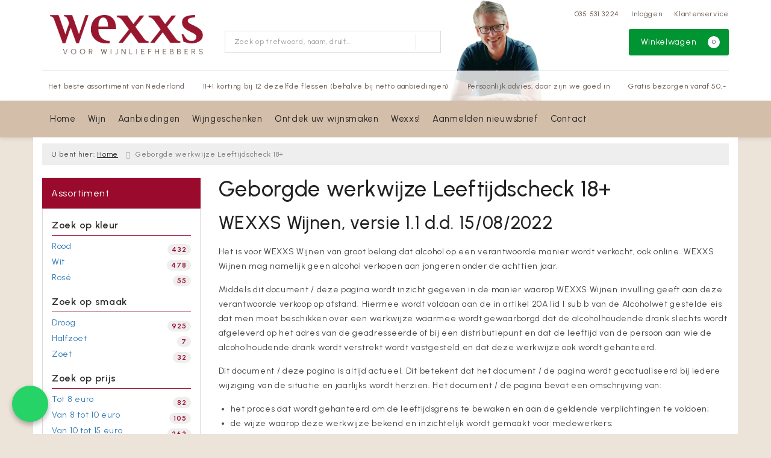

--- FILE ---
content_type: text/html; charset=UTF-8
request_url: https://www.wexxs.nl/pagina/geborgde-werkwijze-leeftijdscheck-18
body_size: 25559
content:
<!DOCTYPE html>
<html lang="nl">
<head>
    <meta charset="UTF-8">
    <meta name="viewport" content="width=device-width, initial-scale=1.0">
    <meta http-equiv="X-UA-Compatible" content="ie=edge">
    <meta name="csrf-token" content="7nsLEfjrTTEOIEreWSIJLad3Zf3EED2aguh2urrb">
        <meta charset="utf-8">
<meta http-equiv="X-UA-Compatible" content="IE=edge">
<meta name="viewport" content="width=device-width, initial-scale=1.0, user-scalable=yes">

<meta property="og:type" content="website"/>
<meta property="og:title" content="Geborgde werkwijze Leeftijdscheck 18+"/>
<meta property="og:url"
      content="https://www.wexxs.nl/geborgde-werkwijze-leeftijdscheck-18"/>
    <meta property="og:site_name" content="WEXXS Wijnen"/>
    <meta property="og:image"
          content="https://www.wexxs.nl/assets/front/1261/img/logo/logo.png"/>

<link rel="canonical" href="https://www.wexxs.nl/geborgde-werkwijze-leeftijdscheck-18">
    <title>Geborgde werkwijze Leeftijdscheck 18+ - WEXXS Wijnen</title>
    <meta name="robots" content="index, follow">



<link rel="dns-prefetch" href="//cdnjs.cloudflare.com"/>

<link rel="icon"
      href="/assets/front/1261/img/favicon/favicon.ico"
      type="image/x-icon">
<link rel="icon"
      href="/assets/front/1261/img/favicon/favicon-16x16.png"
      type="image/png" sizes="16x16">
<link rel="icon"
      href="/assets/front/1261/img/favicon/favicon-32x32.png"
      type="image/png" sizes="32x32">
<meta name="format-detection" content="telephone=no">

<script>window.dataLayer=[];</script>

    <link rel="stylesheet" href="/assets/front/base/js/cookieconsent-vendor.css?id=a0e751d5690dfc80397b21b22ca18f67">
<link rel="stylesheet" href="/assets/front/base/css/cookie-consent-notice.css?id=952c4a7a61ba1b2cf8fdd3b9e96e3787">
<script>
    window.dataLayer = window.dataLayer || [];
    window.CookieConsentNoticeSettings = {"accept_btn_text":"Accepteren","accept_all_btn_text":"Accepteer alles","deny_btn_text":"Weigeren","deny_all_btn_text":"Weiger alles","user_choice_btn_text":"Laat mij kiezen","save_btn_text":"Opslaan","primary_description":"Deze website maakt gebruik van cookies. Cookies zijn kleine tekstbestanden die bij een bezoek op de website worden geplaatst op uw computer, mobiele telefoon of tablet. <br><br> We gebruiken cookies (en vergelijkbare technieken) om uw websitebezoek makkelijker en persoonlijker voor u te maken. We plaatsen altijd functionele en analytische cookies. De functionele cookies zorgen ervoor dat de website goed werkt. En met de analytische cookies kunnen we het bezoekersgedrag analyseren en hiermee de website weer verbeteren.","functional_description":"Functionele cookies zijn cookies die nodig zijn om de website goed te laten werken en worden niet met derden gedeeld.","analytics_description":"Analytische cookies zijn cookies die nodig zijn om te analyseren wat er op de website beter zou kunnen en verstuurt waar nodig alleen anonieme data aan derden.","ads_description":"Advertentie cookies worden gebruikt om bezoekers relevante advertenties en marketingcampagnes te tonen. Deze cookies volgen bezoekers over verschillende websites en verzamelen informatie om op maat gemaakte advertenties aan te bieden.","tracking_description":"Tracking cookies zijn bedoeld om gebruikersactiviteiten over het internet te volgen. Ze helpen bij het in kaart brengen van surfgedrag en worden vaak gebruikt om een persoonlijk profiel van de gebruikersinteresses op te bouwen, wat kan leiden tot gerichtere reclame.","personalized_description":"Gepersonaliseerde cookies worden gebruikt om een meer gepersonaliseerde gebruikerservaring te bieden. Door deze cookies kan de website zich bepaalde voorkeuren en keuzes van de gebruiker herinneren, wat zorgt voor een meer relevante en aangepaste inhoud.","additional_description":"De functionele- en analytische cookies hebben geen impact op uw privacy, hiervoor hoeven we dus geen expliciete toestemming te vragen. We vragen dus enkel uw toestemming voor het gebruik van tracking cookies! De informatie van deze cookies wordt voor maximaal 30 dagen bewaard. U kunt cookies altijd zelf uitzetten of ze van uw apparaat verwijderen. Hoe u dat kunt doen verschilt per soort internetbrowser en apparaat. Voor de cookies die sociale media en derde partijen plaatsen en de mogelijke gegevens die zij hiermee verzamelen, verwijzen wij u naar de verklaringen van deze partijen op hun eigen websites.","learn_more_description":"Wilt u meer weten over ons cookiebeleid? Of heeft u vragen over de Algemene Verordening Gegevensbescherming (AVG)? Neem dan contact met ons op."};

    function gtag() {
        dataLayer.push(arguments);
    }

    gtag('consent', 'default', {
        'ad_storage': 'denied',
        'analytics_storage': 'denied',
        'ad_personalization': 'denied',
        'ad_user_data': 'denied'
    });
</script>


    
        <!-- Google Tag Manager -->
    <script>(function (w, d, s, l, i) {
            w[l] = w[l] || [];
            w[l].push({
                'gtm.start':
                    new Date().getTime(), event: 'gtm.js'
            });
            var f = d.getElementsByTagName(s)[0],
                j = d.createElement(s), dl = l != 'dataLayer' ? '&l=' + l : '';
            j.async = true;
            j.src =
                'https://www.googletagmanager.com/gtm.js?id=' + i + dl;
            f.parentNode.insertBefore(j, f);
        })(window, document, 'script', 'dataLayer', 'GTM-W5XC8CT');</script>
    <!-- End Google Tag Manager -->

    <!-- Facebook Pixel Code -->
    <script >
        !function(f,b,e,v,n,t,s)
        {if(f.fbq)return;n=f.fbq=function(){n.callMethod?
            n.callMethod.apply(n,arguments):n.queue.push(arguments)};
            if(!f._fbq)f._fbq=n;n.push=n;n.loaded=!0;n.version='2.0';
            n.queue=[];t=b.createElement(e);t.async=!0;
            t.src=v;s=b.getElementsByTagName(e)[0];
            s.parentNode.insertBefore(t,s)}(window, document,'script',
            'https://connect.facebook.net/en_US/fbevents.js');
                    fbq('init', '493275843746394');
                fbq('track', 'PageView');
    </script>
        <noscript><img height="1" width="1" style="display:none"
                   src="https://www.facebook.com/tr?id=493275843746394&ev=PageView&noscript=1"
        /></noscript>
        <!-- End Facebook Pixel Code -->

    <link rel="preload" href="/assets/fonts/opensans/memtYaGs126MiZpBA-UFUIcVXSCEkx2cmqvXlWqWt06FxZCJgvAQ.woff2" as="font" type="font/woff2" crossorigin>
<link rel="preload" href="/assets/fonts/opensans/memtYaGs126MiZpBA-UFUIcVXSCEkx2cmqvXlWqWuU6FxZCJgg.woff2" as="font" type="font/woff2" crossorigin>
<link rel="preload" href="/assets/fonts/opensans/memvYaGs126MiZpBA-UvWbX2vVnXBbObj2OVTS-mu0SC55I.woff2" as="font" type="font/woff2" crossorigin>
<link rel="preload" href="/assets/fonts/opensans/memvYaGs126MiZpBA-UvWbX2vVnXBbObj2OVTSGmu0SC55K5gw.woff2" as="font" type="font/woff2" crossorigin>
<link rel="preload" href="/assets/fonts/opensans/memvYaGs126MiZpBA-UvWbX2vVnXBbObj2OVTSOmu0SC55K5gw.woff2" as="font" type="font/woff2" crossorigin>
<link rel="preload" href="/assets/fonts/opensans/memvYaGs126MiZpBA-UvWbX2vVnXBbObj2OVTSymu0SC55K5gw.woff2" as="font" type="font/woff2" crossorigin>
<link rel="preload" href="/assets/front/base/css/fonts.css" as="style">
<link rel="stylesheet" href="/assets/front/base/css/fonts.css" media="print" onload="this.media='all'">
    <link rel="stylesheet" href="/assets/vendor/bootstrap/dist/css/bootstrap.min.css?id=1769077437">
    <link rel="stylesheet"
          href="/assets/vendor_manual/magiczoomplus/css/magiczoomplus.css?id=1769077437">

    <link rel="stylesheet" href="/assets/front/base/css/vendor.css?id=59d5a417b085cef4d075de04bcbad968">
    <link rel="stylesheet"
          href="/assets/vendor_manual/fontawesome-pro/css/all.min.css?id=1769077437">
    <link rel="stylesheet" href="/assets/front/1261/css/base.css?id=b129bf415383aa42a59451cd6db62db8">

        </head>
<body class="frontoffice route-frontofficepage-show template-74 page-6092">
                    
    <noscript><iframe src="//www.googletagmanager.com/ns.html?id=GTM-W5XC8CT" height="0" width="0" style="display:none;visibility:hidden"></iframe></noscript>
    

    <div class="topheader">
    <div class="hidden-md hidden-lg">
        <header class="header">
    <div class="nav-container sticky">
        <div class="container">
            <div class="flex-container">
                <div class="flex-wrap">
                    <div class="mobile-menu-icon">
                        <i class="fal fa-bars"></i>
                        <span class="text">Menu</span>
                    </div>
                </div>

                <div class="flex-wrap">
                    <a href="/" title="WEXXS Wijnen" class="logo">
                        <img data-src="https://www.wexxs.nl/assets/front/1261/img/logo/logo.png" alt="Logo" class="lazy  img-responsive"><noscript><img src="https://www.wexxs.nl/assets/front/1261/img/logo/logo.png" alt="Logo" class="lazy  img-responsive"></noscript>


                    </a>
                </div>

                <div class="flex-wrap">
                    <div class="header-icon login">
                        <a href="https://www.wexxs.nl/account/verlanglijst" title="Mijn verlanglijst">
                            <i class="fal fa-heart"></i>
                            <span class="text">Verlanglijst</span>
                        </a>
                    </div>

                    <div class="header-icon cart-btn">
                        <a href="https://www.wexxs.nl/winkelwagen" title="Bekijk winkelwagen" class="show-cart-link">
                            <i class="fal fa-shopping-cart"></i>
                            <span id="cart-sum" class="cart-totals"></span>
                            <span class="text">Winkelwagen</span>
                        </a>
                    </div>
                </div>
            </div>
        </div>
    </div>
</header>
    </div>

    
    <div class="hidden-xs hidden-xs-sm hidden-sm">
        <div class="container header-wrapper">
    <header class="header flex">
        <div class="logo">
            <a href="/" title="WEXXS Wijnen">
                <img data-src="https://www.wexxs.nl/assets/front/1261/img/logo/logo.png" alt="Logo" class="lazy  img-responsive"><noscript><img src="https://www.wexxs.nl/assets/front/1261/img/logo/logo.png" alt="Logo" class="lazy  img-responsive"></noscript>


                            </a>
        </div>

        <div class="wrapper">
            <div class="topbar">
                <div class="shop_custom_top">
                                    </div>

                <div class="top-navbar">
                    <ul class="nav-options">
    
    <li class="phone">
        
                    <a href="tel:+31355313224" title="Neem contact met ons op">
                                    <i class="far fa-phone fa-flip-horizontal"></i>
                                035 531 3224
            </a>
            </li>

    <li id="header_nav_useritem"></li>

    <li class="item-service">
        <a href="https://www.wexxs.nl/klantenservice" title="Klantenservice" class="customer-service-btn text-center right">
            <i class="far fa-comment-alt-smile fa-flip-horizontal"></i> Klantenservice
        </a>
    </li>
</ul>                </div>
            </div>

            <div class="search">
                                <div class="searchbar ">
    <form method="GET" action="https://www.wexxs.nl/zoeken" accept-charset="UTF-8" class="">
        <div class="input-group">
            <input class="form-control input-lg main-search-field main-search-field-header" placeholder="Zoek op trefwoord, naam, druif..." autocomplete="off" name="s" type="text">
            <span class="clear-search-button clear-main-search-header">
                <i class="fa fa-times-circle"></i>
            </span>
            <span class="input-group-btn">
                <button class="btn btn-primary btn-lg" type="submit">
                    <i class="far fa-search"></i>
                </button>
            </span>
        </div>
    </form>
    <div class="quick-search-window"></div>
</div>

            </div>

            <div class="shopping-wrapper">
                <div class="shop_custom_right">
                                    </div>

                <div class="cart-container" id="cart_header">
                    <div class="shoppingcart">
                        <a href="https://www.wexxs.nl/winkelwagen" title="Winkelwagen" class="text-center button btn-success" role="button">
    <i class="fal fa-shopping-cart"></i> Winkelwagen <span class="badge cart-totals"></span>
</a>                    </div>
                </div>
            </div>
        </div>
    </header>

    <div class="row no-gutter usps-header  hidden-xs hidden-sm ">
        <ul>
                            <li class="usp-item first">
                                            <i class="far fa-check"></i> <span>Het beste assortiment van Nederland</span>
                                    </li>
                            <li class="usp-item">
                                            <i class="far fa-check"></i> <span>11+1 korting bij 12 dezelfde flessen (behalve bij netto aanbiedingen)</span>
                                    </li>
                            <li class="usp-item">
                                            <i class="far fa-check"></i> <span>Persoonlijk advies, daar zijn we goed in</span>
                                    </li>
                            <li class="usp-item">
                                            <i class="far fa-check"></i> <span>Gratis bezorgen vanaf 50,-</span>
                                    </li>
                    </ul>
    </div>
</div>
        <div class="nav-wrapper">
    <div class="container nav-container desktop">
        <nav class="navbar navbar-default">
            <div class="collapse navbar-collapse" id="navbar-collapse-1">
                <ul class="nav navbar-nav main-nav">
                    <li class="mobile-home">
                        <a href="/">
                                                            <i class="fas fa-home"></i> Home
                                                            <span></span>
                        </a>
                    </li>

                    <li class="dropdown mega-dropdown">
                    <a href="#" class="dropdown-toggle" data-toggle="dropdown">
                Wijn
                <span class="hidden-xs hidden-sm"><i class="far fa-angle-down"></i></span>
                <span class="hidden-md hidden-lg"><i class="fal fa-angle-right"></i></span>
            </a>

            <ul class="dropdown-menu mega-dropdown-menu row">
                <li class="col-md-2">
                    <ul class="clearfix">
                        <li class="dropdown-header ">
                    Soort
                </li>
                <li>
                    <ul class="clearfix">
                                            </ul>
                </li>
                                            <li class="item-url">
                    <a href="/rood" >
                        Rode wijn
                    </a>
                </li>
                <li>
                    <ul class="clearfix">
                                            </ul>
                </li>
                                            <li class="item-url">
                    <a href="/wit" >
                        Witte wijn
                    </a>
                </li>
                <li>
                    <ul class="clearfix">
                                            </ul>
                </li>
                                            <li class="item-url">
                    <a href="/rose" >
                        Rosé
                    </a>
                </li>
                <li>
                    <ul class="clearfix">
                                            </ul>
                </li>
                                            <li class="item-url">
                    <a href="/mousserend" >
                        Mousserende wijn
                    </a>
                </li>
                <li>
                    <ul class="clearfix">
                                            </ul>
                </li>
                                            <li class="item-url">
                    <a href="/dessertwijn" >
                        Dessertwijn
                    </a>
                </li>
                <li>
                    <ul class="clearfix">
                                            </ul>
                </li>
                                            <li class="item-url">
                    <a href="/port" >
                        Port
                    </a>
                </li>
                <li>
                    <ul class="clearfix">
                                            </ul>
                </li>
                                            <li class="divider"></li>
                <li>
                    <ul class="clearfix">
                                            </ul>
                </li>
                                            <li class="item-url">
                    <a href="/wijn" >
                        Alle dranksoorten
                    </a>
                </li>
                <li>
                    <ul class="clearfix">
                                            </ul>
                </li>
                                        </ul>
                </li>
                                            <li class="col-md-2">
                    <ul class="clearfix">
                        <li class="dropdown-header ">
                    Land
                </li>
                <li>
                    <ul class="clearfix">
                                            </ul>
                </li>
                                            <li class="item-url">
                    <a href="/frankrijk" >
                        Frankrijk
                    </a>
                </li>
                <li>
                    <ul class="clearfix">
                                            </ul>
                </li>
                                            <li class="item-url">
                    <a href="/italie" >
                        Italië
                    </a>
                </li>
                <li>
                    <ul class="clearfix">
                                            </ul>
                </li>
                                            <li class="item-url">
                    <a href="/spanje" >
                        Spanje
                    </a>
                </li>
                <li>
                    <ul class="clearfix">
                                            </ul>
                </li>
                                            <li class="item-url">
                    <a href="/portugal" >
                        Portugal
                    </a>
                </li>
                <li>
                    <ul class="clearfix">
                                            </ul>
                </li>
                                            <li class="item-url">
                    <a href="/zuid-afrika" >
                        Zuid-Afrika
                    </a>
                </li>
                <li>
                    <ul class="clearfix">
                                            </ul>
                </li>
                                            <li class="item-url">
                    <a href="/duitsland" >
                        Duitsland
                    </a>
                </li>
                <li>
                    <ul class="clearfix">
                                            </ul>
                </li>
                                            <li class="divider"></li>
                <li>
                    <ul class="clearfix">
                                            </ul>
                </li>
                                            <li class="item-url">
                    <a href="/wijn" >
                        Alle landen
                    </a>
                </li>
                <li>
                    <ul class="clearfix">
                                            </ul>
                </li>
                                        </ul>
                </li>
                                            <li class="col-md-2">
                    <ul class="clearfix">
                        <li class="dropdown-header ">
                    Druivenras
                </li>
                <li>
                    <ul class="clearfix">
                                            </ul>
                </li>
                                            <li class="item-url">
                    <a href="/negroamaro" >
                        Negroamaro
                    </a>
                </li>
                <li>
                    <ul class="clearfix">
                                            </ul>
                </li>
                                            <li class="item-url">
                    <a href="/chardonnay" >
                        Chardonnay
                    </a>
                </li>
                <li>
                    <ul class="clearfix">
                                            </ul>
                </li>
                                            <li class="item-url">
                    <a href="/syrah" >
                        Syrah
                    </a>
                </li>
                <li>
                    <ul class="clearfix">
                                            </ul>
                </li>
                                            <li class="item-url">
                    <a href="/merlot" >
                        Merlot
                    </a>
                </li>
                <li>
                    <ul class="clearfix">
                                            </ul>
                </li>
                                            <li class="item-url">
                    <a href="/sauvignon-blanc" >
                        Sauvignon Blanc
                    </a>
                </li>
                <li>
                    <ul class="clearfix">
                                            </ul>
                </li>
                                            <li class="item-url">
                    <a href="/cabernet-sauvignon" >
                        Cabernet Sauvignon
                    </a>
                </li>
                <li>
                    <ul class="clearfix">
                                            </ul>
                </li>
                                            <li class="item-url">
                    <a href="/grenache" >
                        Grenache
                    </a>
                </li>
                <li>
                    <ul class="clearfix">
                                            </ul>
                </li>
                                            <li class="item-url">
                    <a href="/pinot-noir" >
                        Pinot Noir
                    </a>
                </li>
                <li>
                    <ul class="clearfix">
                                            </ul>
                </li>
                                            <li class="divider"></li>
                <li>
                    <ul class="clearfix">
                                            </ul>
                </li>
                                            <li class="item-url">
                    <a href="/wijn" >
                        Alle druivenrassen
                    </a>
                </li>
                <li>
                    <ul class="clearfix">
                                            </ul>
                </li>
                                        </ul>
                </li>
                                            <li class="col-md-3">
                    <ul class="clearfix">
                        <li class="dropdown-header ">
                    Prijs
                </li>
                <li>
                    <ul class="clearfix">
                                            </ul>
                </li>
                                            <li class="item-url">
                    <a href="/zoeken?prijs=*-8.0" >
                        Tot € 8,-
                    </a>
                </li>
                <li>
                    <ul class="clearfix">
                                            </ul>
                </li>
                                            <li class="item-url">
                    <a href="/zoeken?prijs=8.0-15.0" >
                        € 8,- tot € 15,-
                    </a>
                </li>
                <li>
                    <ul class="clearfix">
                                            </ul>
                </li>
                                            <li class="item-url">
                    <a href="/zoeken?prijs=15.0-20.0" >
                        € 15,- tot € 20,-
                    </a>
                </li>
                <li>
                    <ul class="clearfix">
                                            </ul>
                </li>
                                            <li class="item-url">
                    <a href="/zoeken?prijs=20.0-25.0" >
                        € 20,- tot € 25,-
                    </a>
                </li>
                <li>
                    <ul class="clearfix">
                                            </ul>
                </li>
                                            <li class="item-url">
                    <a href="/zoeken?prijs=25.0-50.0" >
                        € 25,- tot € 50,-
                    </a>
                </li>
                <li>
                    <ul class="clearfix">
                                            </ul>
                </li>
                                            <li class="item-url">
                    <a href="/zoeken?s=&amp;prijs=50-1000000" >
                        € 50,- en meer
                    </a>
                </li>
                <li>
                    <ul class="clearfix">
                                            </ul>
                </li>
                                            <li class="divider"></li>
                <li>
                    <ul class="clearfix">
                                            </ul>
                </li>
                                            <li class="item-url">
                    <a href="/wijn" >
                        Alle prijsklasses
                    </a>
                </li>
                <li>
                    <ul class="clearfix">
                                            </ul>
                </li>
                                        </ul>
                </li>
                                            <li class="col-md-3">
                    <ul class="clearfix">
                        <li class="dropdown-header ">
                    Speciaal
                </li>
                <li>
                    <ul class="clearfix">
                                            </ul>
                </li>
                                            <li class="item-url">
                    <a href="/biologisch" >
                        Biologisch
                    </a>
                </li>
                <li>
                    <ul class="clearfix">
                                            </ul>
                </li>
                                            <li class="item-url">
                    <a href="/vegan" >
                        Vegan
                    </a>
                </li>
                <li>
                    <ul class="clearfix">
                                            </ul>
                </li>
                                            <li class="item-url">
                    <a href="/alcoholvrij" >
                        Alcoholvrij
                    </a>
                </li>
                <li>
                    <ul class="clearfix">
                                            </ul>
                </li>
                                            <li class="divider"></li>
                <li>
                    <ul class="clearfix">
                                            </ul>
                </li>
                                            <li class="dropdown-header ">
                    Voor u geselecteerd
                </li>
                <li>
                    <ul class="clearfix">
                                            </ul>
                </li>
                                            <li class="item-url">
                    <a href="/wijnpakketten" >
                        Wijnpakketten
                    </a>
                </li>
                <li>
                    <ul class="clearfix">
                                            </ul>
                </li>
                                            <li class="item-url">
                    <a href="/top-10-wijnen" >
                        Top 10 wijnen
                    </a>
                </li>
                <li>
                    <ul class="clearfix">
                                            </ul>
                </li>
                                            <li class="item-url">
                    <a href="/onze-favoriete-huiswijnen" >
                        Onze favoriete huiswijnen
                    </a>
                </li>
                <li>
                    <ul class="clearfix">
                                            </ul>
                </li>
                                            <li class="divider"></li>
                <li>
                    <ul class="clearfix">
                                            </ul>
                </li>
                                            <li class="item-url">
                    <a href="/ontdek-uw-wijnsmaken" >
                        Ontdek uw wijnsmaken
                    </a>
                </li>
                <li>
                    <ul class="clearfix">
                                            </ul>
                </li>
                                        </ul>
                </li>
                                </ul>
            </li>
    <li class="dropdown mega-dropdown">
                    <a href="#" class="dropdown-toggle" data-toggle="dropdown">
                Aanbiedingen
                <span class="hidden-xs hidden-sm"><i class="far fa-angle-down"></i></span>
                <span class="hidden-md hidden-lg"><i class="fal fa-angle-right"></i></span>
            </a>

            <ul class="dropdown-menu mega-dropdown-menu row">
                <li class="col-md-3">
                    <ul class="clearfix">
                        <li class="dropdown-header ">
                    Aanbiedingen
                </li>
                <li>
                    <ul class="clearfix">
                                            </ul>
                </li>
                                            <li class="item-url">
                    <a href="/wijnbericht-aanbiedingen" >
                        Maandaanbiedingen
                    </a>
                </li>
                <li>
                    <ul class="clearfix">
                                            </ul>
                </li>
                                            <li class="item-url">
                    <a href="/exclusieve-wijnen" >
                        Topselectie van de maand
                    </a>
                </li>
                <li>
                    <ul class="clearfix">
                                            </ul>
                </li>
                                            <li class="item-url">
                    <a href="/aanbiedingen" >
                        Alle aanbiedingen
                    </a>
                </li>
                <li>
                    <ul class="clearfix">
                                            </ul>
                </li>
                                        </ul>
                </li>
                                            <li class="col-md-3">
                    <ul class="clearfix">
                        <li class="dropdown-header ">
                    Voor u geselecteerd
                </li>
                <li>
                    <ul class="clearfix">
                                            </ul>
                </li>
                                            <li class="item-url">
                    <a href="/wijnpakketten" >
                        Wijnpakketten
                    </a>
                </li>
                <li>
                    <ul class="clearfix">
                                            </ul>
                </li>
                                            <li class="item-url">
                    <a href="/exclusieve-wijnen" >
                        Exclusieve wijnen
                    </a>
                </li>
                <li>
                    <ul class="clearfix">
                                            </ul>
                </li>
                                            <li class="item-url">
                    <a href="/top-10-wijnen" >
                        Top 10 wijnen
                    </a>
                </li>
                <li>
                    <ul class="clearfix">
                                            </ul>
                </li>
                                        </ul>
                </li>
                                            <li class="col-md-3">
                    <ul class="clearfix">
                        <li class="dropdown-header ">
                    Vermeldingen
                </li>
                <li>
                    <ul class="clearfix">
                                            </ul>
                </li>
                                            <li class="item-url">
                    <a href="/wijnen-in-de-media" >
                        Wijnen in de media
                    </a>
                </li>
                <li>
                    <ul class="clearfix">
                                            </ul>
                </li>
                                            <li class="item-url">
                    <a href="/de-grote-hamersma" >
                        De Grote Hamersma
                    </a>
                </li>
                <li>
                    <ul class="clearfix">
                                            </ul>
                </li>
                                        </ul>
                </li>
                                            <li class="col-md-3">
                    <ul class="clearfix">
                        <li class="dropdown-header ">
                    Geef het cadeau
                </li>
                <li>
                    <ul class="clearfix">
                                            </ul>
                </li>
                                            <li class="item-url">
                    <a href="/geschenken" >
                        Wijngeschenken
                    </a>
                </li>
                <li>
                    <ul class="clearfix">
                                            </ul>
                </li>
                                            <li class="item-url">
                    <a href="/geschenken/zelf-samenstellen" >
                        Geschenkpakket samenstellen
                    </a>
                </li>
                <li>
                    <ul class="clearfix">
                                            </ul>
                </li>
                                            <li class="item-url">
                    <a href="/zoeken?s=riedel" >
                        Riedel glaswerk
                    </a>
                </li>
                <li>
                    <ul class="clearfix">
                                            </ul>
                </li>
                                            <li class="item-url">
                    <a href="/zoeken?dranksoort=73" >
                        Wijnaccessoires
                    </a>
                </li>
                <li>
                    <ul class="clearfix">
                                            </ul>
                </li>
                                            <li class="item-url">
                    <a href="/wijncadeaubon" >
                        Cadeaubonnen
                    </a>
                </li>
                <li>
                    <ul class="clearfix">
                                            </ul>
                </li>
                                        </ul>
                </li>
                                </ul>
            </li>
    <li class="dropdown mega-dropdown">
                    <a href="#" class="dropdown-toggle" data-toggle="dropdown">
                Wijngeschenken
                <span class="hidden-xs hidden-sm"><i class="far fa-angle-down"></i></span>
                <span class="hidden-md hidden-lg"><i class="fal fa-angle-right"></i></span>
            </a>

            <ul class="dropdown-menu mega-dropdown-menu row">
                <li class="col-md-3">
                    <ul class="clearfix">
                        <li class="dropdown-header ">
                    Wijngeschenken
                </li>
                <li>
                    <ul class="clearfix">
                                            </ul>
                </li>
                                            <li class="item-url">
                    <a href="/geschenken" >
                        Onze wijngeschenken
                    </a>
                </li>
                <li>
                    <ul class="clearfix">
                                            </ul>
                </li>
                                            <li class="item-url">
                    <a href="/geschenken/offerte" >
                        Offerte aanvragen
                    </a>
                </li>
                <li>
                    <ul class="clearfix">
                                            </ul>
                </li>
                                        </ul>
                </li>
                                            <li class="col-md-3">
                    <ul class="clearfix">
                        <li class="dropdown-header ">
                    Relatiegeschenken op maat
                </li>
                <li>
                    <ul class="clearfix">
                                            </ul>
                </li>
                                            <li class="item-url">
                    <a href="/geschenken/zelf-samenstellen" >
                        Direct zelf samenstellen
                    </a>
                </li>
                <li>
                    <ul class="clearfix">
                                            </ul>
                </li>
                                            <li class="item-url">
                    <a href="/geschenken/maatwerk-en-advies" >
                        Advies op maat
                    </a>
                </li>
                <li>
                    <ul class="clearfix">
                                            </ul>
                </li>
                                            <li class="item-url">
                    <a href="/geschenken/geschenken-verpakking-en-bezorging" >
                        Verpakking en bezorging
                    </a>
                </li>
                <li>
                    <ul class="clearfix">
                                            </ul>
                </li>
                                        </ul>
                </li>
                                            <li class="col-md-3">
                    <ul class="clearfix">
                        <li class="dropdown-header ">
                    Geef het cadeau
                </li>
                <li>
                    <ul class="clearfix">
                                            </ul>
                </li>
                                            <li class="item-url">
                    <a href="/wijncadeaubon" >
                        Cadeaubon
                    </a>
                </li>
                <li>
                    <ul class="clearfix">
                                            </ul>
                </li>
                                        </ul>
                </li>
                                            <li class="col-md-2">
                    <ul class="clearfix">
                        <li class="dropdown-header ">
                    Accessoires
                </li>
                <li>
                    <ul class="clearfix">
                                            </ul>
                </li>
                                            <li class="item-url">
                    <a href="/riedel-wijnglazen-collectie" >
                        Riedel glaswerk
                    </a>
                </li>
                <li>
                    <ul class="clearfix">
                                            </ul>
                </li>
                                            <li class="item-url">
                    <a href="/private-preserve-wijnbewaarsysteem" >
                        Wijnbewaarsysteem
                    </a>
                </li>
                <li>
                    <ul class="clearfix">
                                            </ul>
                </li>
                                        </ul>
                </li>
                                </ul>
            </li>
    <li class="dropdown mega-dropdown">
                                        <a href="/ontdek-uw-wijnsmaken" >
                        Ontdek uw wijnsmaken
                        <span></span>
                    </a>
                                </li>
    <li class="dropdown mega-dropdown">
                    <a href="#" class="dropdown-toggle" data-toggle="dropdown">
                Wexxs!
                <span class="hidden-xs hidden-sm"><i class="far fa-angle-down"></i></span>
                <span class="hidden-md hidden-lg"><i class="fal fa-angle-right"></i></span>
            </a>

            <ul class="dropdown-menu mega-dropdown-menu row">
                <li class="col-md-3">
                    <ul class="clearfix">
                        <li class="dropdown-header ">
                    Wexxs wijnen
                </li>
                <li>
                    <ul class="clearfix">
                                            </ul>
                </li>
                                            <li class="item-url">
                    <a href="/over-wexxs" >
                        Wie wij zijn
                    </a>
                </li>
                <li>
                    <ul class="clearfix">
                                            </ul>
                </li>
                                            <li class="item-url">
                    <a href="/contact" >
                        Contact &amp; openingstijden
                    </a>
                </li>
                <li>
                    <ul class="clearfix">
                                            </ul>
                </li>
                                            <li class="item-url">
                    <a href="/partner-lesgenereux" >
                        Partner in Les Généreux
                    </a>
                </li>
                <li>
                    <ul class="clearfix">
                                            </ul>
                </li>
                                            <li class="item-url">
                    <a href="/overzicht-producenten" >
                        Overzicht producenten
                    </a>
                </li>
                <li>
                    <ul class="clearfix">
                                            </ul>
                </li>
                                        </ul>
                </li>
                                            <li class="col-md-3">
                    <ul class="clearfix">
                        <li class="dropdown-header ">
                    Wijn &amp; Spijs
                </li>
                <li>
                    <ul class="clearfix">
                                            </ul>
                </li>
                                            <li class="item-url">
                    <a href="/wijnspijswijzer" >
                        Wijn en spijs wijzer
                    </a>
                </li>
                <li>
                    <ul class="clearfix">
                                            </ul>
                </li>
                                            <li class="item-url">
                    <a href="/wijnenspijs" >
                        Wijn en spijs combinaties
                    </a>
                </li>
                <li>
                    <ul class="clearfix">
                                            </ul>
                </li>
                                            <li class="item-url">
                    <a href="/recepten" >
                        Recepten bij wijn
                    </a>
                </li>
                <li>
                    <ul class="clearfix">
                                            </ul>
                </li>
                                        </ul>
                </li>
                                            <li class="col-md-3">
                    <ul class="clearfix">
                        <li class="dropdown-header ">
                    Meer Wexxs?
                </li>
                <li>
                    <ul class="clearfix">
                                            </ul>
                </li>
                                            <li class="item-url">
                    <a href="/wijnadvies-op-afstand" >
                        Wijnadvies op afstand
                    </a>
                </li>
                <li>
                    <ul class="clearfix">
                                            </ul>
                </li>
                                            <li class="item-url">
                    <a href="/proeverijen" >
                        Proeverijen
                    </a>
                </li>
                <li>
                    <ul class="clearfix">
                                            </ul>
                </li>
                                        </ul>
                </li>
                                </ul>
            </li>
    <li class="dropdown mega-dropdown">
                                        <a href="/aanmelden-nieuwsbrief" >
                        Aanmelden nieuwsbrief
                        <span></span>
                    </a>
                                </li>
    <li class="dropdown mega-dropdown">
                                        <a href="/contact" >
                        Contact
                        <span></span>
                    </a>
                                </li>


                    <ul class="nav navbar-nav pull-right">
                        
                        <li class="cart-scroll search">
                            <a href="#" class="show-top-search"><i class="far fa-search"></i></a>
                        </li>

                        <li class="cart-scroll cart">
                            <a  href="https://www.wexxs.nl/winkelwagen" class="show-cart-link">
                                <i class="fal fa-shopping-cart"></i>
                            </a>
                        </li>

                                            </ul>

                                    </ul>
            </div>
        </nav>
    </div>
</div>
    </div>

    <div class="hidden-md hidden-lg">
        <div class="search-field">
            <div class="searchbar ">
    <form method="GET" action="https://www.wexxs.nl/zoeken" accept-charset="UTF-8" class="">
        <div class="input-group">
            <input class="form-control input-lg main-search-field main-search-field-mobile-header" placeholder="Zoek op trefwoord, naam, druif..." autocomplete="off" name="s" type="text">
            <span class="clear-search-button clear-main-search-mobile-header">
                <i class="fa fa-times-circle"></i>
            </span>
            <span class="input-group-btn">
                <button class="btn btn-primary btn-lg" type="submit">
                    <i class="far fa-search"></i>
                </button>
            </span>
        </div>
    </form>
    <div class="quick-search-window"></div>
</div>

        </div>
    </div>
</div>

<div class="mobile-sidebar hidden-md hidden-lg">
    <div class="heading clearfix">
        <div class="col-xs-1 no-padding">
            <div class="mobile-menu-icon menu-btn">
                <i class="fal fa-bars bars-icon"></i>
                <span class="return-icon">
                    <i class="far fa-chevron-left"></i>
                </span>
                <span class="text"></span>
            </div>
        </div>

        <div class="col-xs-10 no-padding title"></div>

        <div class="col-xs-1 no-padding">
            <div class="mobile-menu-icon close-btn">
                <i class="fal fa-times"></i>
                <span class="text">Sluiten</span>
            </div>
        </div>
    </div>

    <div class="menu-content-wrapper">
        <nav class="mobile-menu">
            <ul class="main-menu">
                <li><a href="/" title="WEXXS Wijnen">Home</a></li>

                <li class="dropdown mega-dropdown">
                    <a href="#" class="dropdown-toggle" data-toggle="dropdown">
                Wijn
                <span class="hidden-xs hidden-sm"><i class="far fa-angle-down"></i></span>
                <span class="hidden-md hidden-lg"><i class="fal fa-angle-right"></i></span>
            </a>

            <ul class="dropdown-menu mega-dropdown-menu row">
                <li class="col-md-2">
                    <ul class="clearfix">
                        <li class="dropdown-header ">
                    Soort
                </li>
                <li>
                    <ul class="clearfix">
                                            </ul>
                </li>
                                            <li class="item-url">
                    <a href="/rood" >
                        Rode wijn
                    </a>
                </li>
                <li>
                    <ul class="clearfix">
                                            </ul>
                </li>
                                            <li class="item-url">
                    <a href="/wit" >
                        Witte wijn
                    </a>
                </li>
                <li>
                    <ul class="clearfix">
                                            </ul>
                </li>
                                            <li class="item-url">
                    <a href="/rose" >
                        Rosé
                    </a>
                </li>
                <li>
                    <ul class="clearfix">
                                            </ul>
                </li>
                                            <li class="item-url">
                    <a href="/mousserend" >
                        Mousserende wijn
                    </a>
                </li>
                <li>
                    <ul class="clearfix">
                                            </ul>
                </li>
                                            <li class="item-url">
                    <a href="/dessertwijn" >
                        Dessertwijn
                    </a>
                </li>
                <li>
                    <ul class="clearfix">
                                            </ul>
                </li>
                                            <li class="item-url">
                    <a href="/port" >
                        Port
                    </a>
                </li>
                <li>
                    <ul class="clearfix">
                                            </ul>
                </li>
                                            <li class="divider"></li>
                <li>
                    <ul class="clearfix">
                                            </ul>
                </li>
                                            <li class="item-url">
                    <a href="/wijn" >
                        Alle dranksoorten
                    </a>
                </li>
                <li>
                    <ul class="clearfix">
                                            </ul>
                </li>
                                        </ul>
                </li>
                                            <li class="col-md-2">
                    <ul class="clearfix">
                        <li class="dropdown-header ">
                    Land
                </li>
                <li>
                    <ul class="clearfix">
                                            </ul>
                </li>
                                            <li class="item-url">
                    <a href="/frankrijk" >
                        Frankrijk
                    </a>
                </li>
                <li>
                    <ul class="clearfix">
                                            </ul>
                </li>
                                            <li class="item-url">
                    <a href="/italie" >
                        Italië
                    </a>
                </li>
                <li>
                    <ul class="clearfix">
                                            </ul>
                </li>
                                            <li class="item-url">
                    <a href="/spanje" >
                        Spanje
                    </a>
                </li>
                <li>
                    <ul class="clearfix">
                                            </ul>
                </li>
                                            <li class="item-url">
                    <a href="/portugal" >
                        Portugal
                    </a>
                </li>
                <li>
                    <ul class="clearfix">
                                            </ul>
                </li>
                                            <li class="item-url">
                    <a href="/zuid-afrika" >
                        Zuid-Afrika
                    </a>
                </li>
                <li>
                    <ul class="clearfix">
                                            </ul>
                </li>
                                            <li class="item-url">
                    <a href="/duitsland" >
                        Duitsland
                    </a>
                </li>
                <li>
                    <ul class="clearfix">
                                            </ul>
                </li>
                                            <li class="divider"></li>
                <li>
                    <ul class="clearfix">
                                            </ul>
                </li>
                                            <li class="item-url">
                    <a href="/wijn" >
                        Alle landen
                    </a>
                </li>
                <li>
                    <ul class="clearfix">
                                            </ul>
                </li>
                                        </ul>
                </li>
                                            <li class="col-md-2">
                    <ul class="clearfix">
                        <li class="dropdown-header ">
                    Druivenras
                </li>
                <li>
                    <ul class="clearfix">
                                            </ul>
                </li>
                                            <li class="item-url">
                    <a href="/negroamaro" >
                        Negroamaro
                    </a>
                </li>
                <li>
                    <ul class="clearfix">
                                            </ul>
                </li>
                                            <li class="item-url">
                    <a href="/chardonnay" >
                        Chardonnay
                    </a>
                </li>
                <li>
                    <ul class="clearfix">
                                            </ul>
                </li>
                                            <li class="item-url">
                    <a href="/syrah" >
                        Syrah
                    </a>
                </li>
                <li>
                    <ul class="clearfix">
                                            </ul>
                </li>
                                            <li class="item-url">
                    <a href="/merlot" >
                        Merlot
                    </a>
                </li>
                <li>
                    <ul class="clearfix">
                                            </ul>
                </li>
                                            <li class="item-url">
                    <a href="/sauvignon-blanc" >
                        Sauvignon Blanc
                    </a>
                </li>
                <li>
                    <ul class="clearfix">
                                            </ul>
                </li>
                                            <li class="item-url">
                    <a href="/cabernet-sauvignon" >
                        Cabernet Sauvignon
                    </a>
                </li>
                <li>
                    <ul class="clearfix">
                                            </ul>
                </li>
                                            <li class="item-url">
                    <a href="/grenache" >
                        Grenache
                    </a>
                </li>
                <li>
                    <ul class="clearfix">
                                            </ul>
                </li>
                                            <li class="item-url">
                    <a href="/pinot-noir" >
                        Pinot Noir
                    </a>
                </li>
                <li>
                    <ul class="clearfix">
                                            </ul>
                </li>
                                            <li class="divider"></li>
                <li>
                    <ul class="clearfix">
                                            </ul>
                </li>
                                            <li class="item-url">
                    <a href="/wijn" >
                        Alle druivenrassen
                    </a>
                </li>
                <li>
                    <ul class="clearfix">
                                            </ul>
                </li>
                                        </ul>
                </li>
                                            <li class="col-md-3">
                    <ul class="clearfix">
                        <li class="dropdown-header ">
                    Prijs
                </li>
                <li>
                    <ul class="clearfix">
                                            </ul>
                </li>
                                            <li class="item-url">
                    <a href="/zoeken?prijs=*-8.0" >
                        Tot € 8,-
                    </a>
                </li>
                <li>
                    <ul class="clearfix">
                                            </ul>
                </li>
                                            <li class="item-url">
                    <a href="/zoeken?prijs=8.0-15.0" >
                        € 8,- tot € 15,-
                    </a>
                </li>
                <li>
                    <ul class="clearfix">
                                            </ul>
                </li>
                                            <li class="item-url">
                    <a href="/zoeken?prijs=15.0-20.0" >
                        € 15,- tot € 20,-
                    </a>
                </li>
                <li>
                    <ul class="clearfix">
                                            </ul>
                </li>
                                            <li class="item-url">
                    <a href="/zoeken?prijs=20.0-25.0" >
                        € 20,- tot € 25,-
                    </a>
                </li>
                <li>
                    <ul class="clearfix">
                                            </ul>
                </li>
                                            <li class="item-url">
                    <a href="/zoeken?prijs=25.0-50.0" >
                        € 25,- tot € 50,-
                    </a>
                </li>
                <li>
                    <ul class="clearfix">
                                            </ul>
                </li>
                                            <li class="item-url">
                    <a href="/zoeken?s=&amp;prijs=50-1000000" >
                        € 50,- en meer
                    </a>
                </li>
                <li>
                    <ul class="clearfix">
                                            </ul>
                </li>
                                            <li class="divider"></li>
                <li>
                    <ul class="clearfix">
                                            </ul>
                </li>
                                            <li class="item-url">
                    <a href="/wijn" >
                        Alle prijsklasses
                    </a>
                </li>
                <li>
                    <ul class="clearfix">
                                            </ul>
                </li>
                                        </ul>
                </li>
                                            <li class="col-md-3">
                    <ul class="clearfix">
                        <li class="dropdown-header ">
                    Speciaal
                </li>
                <li>
                    <ul class="clearfix">
                                            </ul>
                </li>
                                            <li class="item-url">
                    <a href="/biologisch" >
                        Biologisch
                    </a>
                </li>
                <li>
                    <ul class="clearfix">
                                            </ul>
                </li>
                                            <li class="item-url">
                    <a href="/vegan" >
                        Vegan
                    </a>
                </li>
                <li>
                    <ul class="clearfix">
                                            </ul>
                </li>
                                            <li class="item-url">
                    <a href="/alcoholvrij" >
                        Alcoholvrij
                    </a>
                </li>
                <li>
                    <ul class="clearfix">
                                            </ul>
                </li>
                                            <li class="divider"></li>
                <li>
                    <ul class="clearfix">
                                            </ul>
                </li>
                                            <li class="dropdown-header ">
                    Voor u geselecteerd
                </li>
                <li>
                    <ul class="clearfix">
                                            </ul>
                </li>
                                            <li class="item-url">
                    <a href="/wijnpakketten" >
                        Wijnpakketten
                    </a>
                </li>
                <li>
                    <ul class="clearfix">
                                            </ul>
                </li>
                                            <li class="item-url">
                    <a href="/top-10-wijnen" >
                        Top 10 wijnen
                    </a>
                </li>
                <li>
                    <ul class="clearfix">
                                            </ul>
                </li>
                                            <li class="item-url">
                    <a href="/onze-favoriete-huiswijnen" >
                        Onze favoriete huiswijnen
                    </a>
                </li>
                <li>
                    <ul class="clearfix">
                                            </ul>
                </li>
                                            <li class="divider"></li>
                <li>
                    <ul class="clearfix">
                                            </ul>
                </li>
                                            <li class="item-url">
                    <a href="/ontdek-uw-wijnsmaken" >
                        Ontdek uw wijnsmaken
                    </a>
                </li>
                <li>
                    <ul class="clearfix">
                                            </ul>
                </li>
                                        </ul>
                </li>
                                </ul>
            </li>
    <li class="dropdown mega-dropdown">
                    <a href="#" class="dropdown-toggle" data-toggle="dropdown">
                Aanbiedingen
                <span class="hidden-xs hidden-sm"><i class="far fa-angle-down"></i></span>
                <span class="hidden-md hidden-lg"><i class="fal fa-angle-right"></i></span>
            </a>

            <ul class="dropdown-menu mega-dropdown-menu row">
                <li class="col-md-3">
                    <ul class="clearfix">
                        <li class="dropdown-header ">
                    Aanbiedingen
                </li>
                <li>
                    <ul class="clearfix">
                                            </ul>
                </li>
                                            <li class="item-url">
                    <a href="/wijnbericht-aanbiedingen" >
                        Maandaanbiedingen
                    </a>
                </li>
                <li>
                    <ul class="clearfix">
                                            </ul>
                </li>
                                            <li class="item-url">
                    <a href="/exclusieve-wijnen" >
                        Topselectie van de maand
                    </a>
                </li>
                <li>
                    <ul class="clearfix">
                                            </ul>
                </li>
                                            <li class="item-url">
                    <a href="/aanbiedingen" >
                        Alle aanbiedingen
                    </a>
                </li>
                <li>
                    <ul class="clearfix">
                                            </ul>
                </li>
                                        </ul>
                </li>
                                            <li class="col-md-3">
                    <ul class="clearfix">
                        <li class="dropdown-header ">
                    Voor u geselecteerd
                </li>
                <li>
                    <ul class="clearfix">
                                            </ul>
                </li>
                                            <li class="item-url">
                    <a href="/wijnpakketten" >
                        Wijnpakketten
                    </a>
                </li>
                <li>
                    <ul class="clearfix">
                                            </ul>
                </li>
                                            <li class="item-url">
                    <a href="/exclusieve-wijnen" >
                        Exclusieve wijnen
                    </a>
                </li>
                <li>
                    <ul class="clearfix">
                                            </ul>
                </li>
                                            <li class="item-url">
                    <a href="/top-10-wijnen" >
                        Top 10 wijnen
                    </a>
                </li>
                <li>
                    <ul class="clearfix">
                                            </ul>
                </li>
                                        </ul>
                </li>
                                            <li class="col-md-3">
                    <ul class="clearfix">
                        <li class="dropdown-header ">
                    Vermeldingen
                </li>
                <li>
                    <ul class="clearfix">
                                            </ul>
                </li>
                                            <li class="item-url">
                    <a href="/wijnen-in-de-media" >
                        Wijnen in de media
                    </a>
                </li>
                <li>
                    <ul class="clearfix">
                                            </ul>
                </li>
                                            <li class="item-url">
                    <a href="/de-grote-hamersma" >
                        De Grote Hamersma
                    </a>
                </li>
                <li>
                    <ul class="clearfix">
                                            </ul>
                </li>
                                        </ul>
                </li>
                                            <li class="col-md-3">
                    <ul class="clearfix">
                        <li class="dropdown-header ">
                    Geef het cadeau
                </li>
                <li>
                    <ul class="clearfix">
                                            </ul>
                </li>
                                            <li class="item-url">
                    <a href="/geschenken" >
                        Wijngeschenken
                    </a>
                </li>
                <li>
                    <ul class="clearfix">
                                            </ul>
                </li>
                                            <li class="item-url">
                    <a href="/geschenken/zelf-samenstellen" >
                        Geschenkpakket samenstellen
                    </a>
                </li>
                <li>
                    <ul class="clearfix">
                                            </ul>
                </li>
                                            <li class="item-url">
                    <a href="/zoeken?s=riedel" >
                        Riedel glaswerk
                    </a>
                </li>
                <li>
                    <ul class="clearfix">
                                            </ul>
                </li>
                                            <li class="item-url">
                    <a href="/zoeken?dranksoort=73" >
                        Wijnaccessoires
                    </a>
                </li>
                <li>
                    <ul class="clearfix">
                                            </ul>
                </li>
                                            <li class="item-url">
                    <a href="/wijncadeaubon" >
                        Cadeaubonnen
                    </a>
                </li>
                <li>
                    <ul class="clearfix">
                                            </ul>
                </li>
                                        </ul>
                </li>
                                </ul>
            </li>
    <li class="dropdown mega-dropdown">
                    <a href="#" class="dropdown-toggle" data-toggle="dropdown">
                Wijngeschenken
                <span class="hidden-xs hidden-sm"><i class="far fa-angle-down"></i></span>
                <span class="hidden-md hidden-lg"><i class="fal fa-angle-right"></i></span>
            </a>

            <ul class="dropdown-menu mega-dropdown-menu row">
                <li class="col-md-3">
                    <ul class="clearfix">
                        <li class="dropdown-header ">
                    Wijngeschenken
                </li>
                <li>
                    <ul class="clearfix">
                                            </ul>
                </li>
                                            <li class="item-url">
                    <a href="/geschenken" >
                        Onze wijngeschenken
                    </a>
                </li>
                <li>
                    <ul class="clearfix">
                                            </ul>
                </li>
                                            <li class="item-url">
                    <a href="/geschenken/offerte" >
                        Offerte aanvragen
                    </a>
                </li>
                <li>
                    <ul class="clearfix">
                                            </ul>
                </li>
                                        </ul>
                </li>
                                            <li class="col-md-3">
                    <ul class="clearfix">
                        <li class="dropdown-header ">
                    Relatiegeschenken op maat
                </li>
                <li>
                    <ul class="clearfix">
                                            </ul>
                </li>
                                            <li class="item-url">
                    <a href="/geschenken/zelf-samenstellen" >
                        Direct zelf samenstellen
                    </a>
                </li>
                <li>
                    <ul class="clearfix">
                                            </ul>
                </li>
                                            <li class="item-url">
                    <a href="/geschenken/maatwerk-en-advies" >
                        Advies op maat
                    </a>
                </li>
                <li>
                    <ul class="clearfix">
                                            </ul>
                </li>
                                            <li class="item-url">
                    <a href="/geschenken/geschenken-verpakking-en-bezorging" >
                        Verpakking en bezorging
                    </a>
                </li>
                <li>
                    <ul class="clearfix">
                                            </ul>
                </li>
                                        </ul>
                </li>
                                            <li class="col-md-3">
                    <ul class="clearfix">
                        <li class="dropdown-header ">
                    Geef het cadeau
                </li>
                <li>
                    <ul class="clearfix">
                                            </ul>
                </li>
                                            <li class="item-url">
                    <a href="/wijncadeaubon" >
                        Cadeaubon
                    </a>
                </li>
                <li>
                    <ul class="clearfix">
                                            </ul>
                </li>
                                        </ul>
                </li>
                                            <li class="col-md-2">
                    <ul class="clearfix">
                        <li class="dropdown-header ">
                    Accessoires
                </li>
                <li>
                    <ul class="clearfix">
                                            </ul>
                </li>
                                            <li class="item-url">
                    <a href="/riedel-wijnglazen-collectie" >
                        Riedel glaswerk
                    </a>
                </li>
                <li>
                    <ul class="clearfix">
                                            </ul>
                </li>
                                            <li class="item-url">
                    <a href="/private-preserve-wijnbewaarsysteem" >
                        Wijnbewaarsysteem
                    </a>
                </li>
                <li>
                    <ul class="clearfix">
                                            </ul>
                </li>
                                        </ul>
                </li>
                                </ul>
            </li>
    <li class="dropdown mega-dropdown">
                                        <a href="/ontdek-uw-wijnsmaken" >
                        Ontdek uw wijnsmaken
                        <span></span>
                    </a>
                                </li>
    <li class="dropdown mega-dropdown">
                    <a href="#" class="dropdown-toggle" data-toggle="dropdown">
                Wexxs!
                <span class="hidden-xs hidden-sm"><i class="far fa-angle-down"></i></span>
                <span class="hidden-md hidden-lg"><i class="fal fa-angle-right"></i></span>
            </a>

            <ul class="dropdown-menu mega-dropdown-menu row">
                <li class="col-md-3">
                    <ul class="clearfix">
                        <li class="dropdown-header ">
                    Wexxs wijnen
                </li>
                <li>
                    <ul class="clearfix">
                                            </ul>
                </li>
                                            <li class="item-url">
                    <a href="/over-wexxs" >
                        Wie wij zijn
                    </a>
                </li>
                <li>
                    <ul class="clearfix">
                                            </ul>
                </li>
                                            <li class="item-url">
                    <a href="/contact" >
                        Contact &amp; openingstijden
                    </a>
                </li>
                <li>
                    <ul class="clearfix">
                                            </ul>
                </li>
                                            <li class="item-url">
                    <a href="/partner-lesgenereux" >
                        Partner in Les Généreux
                    </a>
                </li>
                <li>
                    <ul class="clearfix">
                                            </ul>
                </li>
                                            <li class="item-url">
                    <a href="/overzicht-producenten" >
                        Overzicht producenten
                    </a>
                </li>
                <li>
                    <ul class="clearfix">
                                            </ul>
                </li>
                                        </ul>
                </li>
                                            <li class="col-md-3">
                    <ul class="clearfix">
                        <li class="dropdown-header ">
                    Wijn &amp; Spijs
                </li>
                <li>
                    <ul class="clearfix">
                                            </ul>
                </li>
                                            <li class="item-url">
                    <a href="/wijnspijswijzer" >
                        Wijn en spijs wijzer
                    </a>
                </li>
                <li>
                    <ul class="clearfix">
                                            </ul>
                </li>
                                            <li class="item-url">
                    <a href="/wijnenspijs" >
                        Wijn en spijs combinaties
                    </a>
                </li>
                <li>
                    <ul class="clearfix">
                                            </ul>
                </li>
                                            <li class="item-url">
                    <a href="/recepten" >
                        Recepten bij wijn
                    </a>
                </li>
                <li>
                    <ul class="clearfix">
                                            </ul>
                </li>
                                        </ul>
                </li>
                                            <li class="col-md-3">
                    <ul class="clearfix">
                        <li class="dropdown-header ">
                    Meer Wexxs?
                </li>
                <li>
                    <ul class="clearfix">
                                            </ul>
                </li>
                                            <li class="item-url">
                    <a href="/wijnadvies-op-afstand" >
                        Wijnadvies op afstand
                    </a>
                </li>
                <li>
                    <ul class="clearfix">
                                            </ul>
                </li>
                                            <li class="item-url">
                    <a href="/proeverijen" >
                        Proeverijen
                    </a>
                </li>
                <li>
                    <ul class="clearfix">
                                            </ul>
                </li>
                                        </ul>
                </li>
                                </ul>
            </li>
    <li class="dropdown mega-dropdown">
                                        <a href="/aanmelden-nieuwsbrief" >
                        Aanmelden nieuwsbrief
                        <span></span>
                    </a>
                                </li>
    <li class="dropdown mega-dropdown">
                                        <a href="/contact" >
                        Contact
                        <span></span>
                    </a>
                                </li>


                            </ul>
        </nav>

        <div class="footer-menu">
            <ul class="nav-menu">
                <li>
                    <a href="https://www.wexxs.nl/winkelwagen" title="Bekijk winkelwagen">
                        <span class="icon"><i class="fal fa-shopping-cart"></i></span>
                        Winkelwagen
                    </a>
                </li>
                <li>
                                            <a href="https://www.wexxs.nl/account/inloggen" title="Inloggen">
                            <span class="icon"><i class="fal fa-user"></i></span>
                            Inloggen / Registreren
                        </a>
                                    </li>
                <li>
                    <a href="https://www.wexxs.nl/klantenservice" title="Klantenservice">
                        <span class="icon"><i class="fal fa-comment-smile fa-flip-horizontal"></i></span>
                        Klantenservice
                    </a>
                </li>
                <li>
                    <a href="/veilig-winkelen" title="Veilig winkelen">
                        <span class="icon"><i class="fal fa-lock-alt"></i></span>
                        Veilig winkelen
                    </a>
                </li>
            </ul>

            <ul class="contact">
                
                                    <li class="mail">
                        <a href="mailto:info@wexxs.nl">
                            <span class="icon"><i class="fal fa-envelope-open"></i></span>
                            info@wexxs.nl
                        </a>
                    </li>
                
                                    <li class="address">
                        <span class="icon"><i class="fal fa-home"></i></span>
                        <span>
                            Torenlaan 2-A<br>
                            1261 GD Blaricum
                        </span>

                                                    <br>
                            <a href="https://www.google.com/maps/?q=WEXXS Wijnen" title="Bekijk adres in GoogleMaps" class="btn btn-default">
                                <i class="fas fa-directions"></i> Route
                            </a>
                                            </li>
                
            </ul>
        </div>
    </div>

</div>

            <div class="container breadcrumb-container  hidden-xs hidden-xs-sm hidden-sm ">
        <div class="row no-gutter clearfix">
            <div class="col-xs-12 breadcrumb-list">
                                    <ul class="breadcrumb">
                        <li>U bent hier:</li>
                                                                                    <li><a href="/" title="Home">Home</a>
                                </li>
                                                                                                                <li class="active">Geborgde werkwijze Leeftijdscheck 18+</li>
                                                                        </ul>
                            </div>
        </div>
    </div>
    
    <div id="app">
        <div class="container content-area">
        <div class="row clearfix page-container">
            <div class="col-xs-12 col-xs-sm-12 col-sm-4 col-lg-3">
                <div class="widget-area-side"><div class="widget-widget_extender ">
        <div class="row">
            <div class="col-xs-12">
                   
                                                </div>
        </div>
    </div>
<div class="widget widget-filter-menu ">
    <div class="clearfix">
        
        <div class="filter-container filter " id="filter-menu">

        <div class="hidden-xs hidden-xs-sm filter-top">
            <p>Assortiment</p>
        </div>

        <button class="visible-xs visible-xs-sm filter-top" id="showFilter">
            Filter <i class="far fa-chevron-down hidden-sm hidden-md hidden-lg"></i>
        </button>

        <div class="filter-content" id="filters">
            <div class="reset-filters" >
                <a class="button btn-default" href="https://www.wexxs.nl/zoeken">
                    <i class="far fa-redo"></i> Herstel zoekopdracht
                </a>
            </div>

            
                                                                        <div class="category-header clearfix">
                            Zoek op kleur
                        </div>

                        <div class="category-list open" id="filter_category_color_id" style="display: block;">
                            <ul id="filter_category_list_color_id">
                                
                                                                                                                                                                                                    <li class="" >
                                                                                                    <a href="/zoeken/kleur/rood">
                                                        <span class="value">Rood</span>
                                                        <span class="badge pull-right">432</span>
                                                    </a>
                                                                                                                                            </li>
                                                                                                                                                                                                            <li class="" >
                                                                                                    <a href="/zoeken/kleur/wit">
                                                        <span class="value">Wit</span>
                                                        <span class="badge pull-right">478</span>
                                                    </a>
                                                                                                                                            </li>
                                                                                                                                                                                                            <li class="" >
                                                                                                    <a href="/zoeken/kleur/rose">
                                                        <span class="value">Rosé</span>
                                                        <span class="badge pull-right">55</span>
                                                    </a>
                                                                                                                                            </li>
                                                                                                                                                                            </ul>
                        </div>
                                                                                <div class="category-header clearfix">
                            Zoek op smaak
                        </div>

                        <div class="category-list open" id="filter_category_taste_id" style="display: block;">
                            <ul id="filter_category_list_taste_id">
                                
                                                                                                                                                                                                    <li class="" >
                                                                                                    <a href="/zoeken/smaak/droog">
                                                        <span class="value">Droog</span>
                                                        <span class="badge pull-right">925</span>
                                                    </a>
                                                                                                                                            </li>
                                                                                                                                                                                                            <li class="" >
                                                                                                    <a href="/zoeken/smaak/halfzoet">
                                                        <span class="value">Halfzoet</span>
                                                        <span class="badge pull-right">7</span>
                                                    </a>
                                                                                                                                            </li>
                                                                                                                                                                                                            <li class="" >
                                                                                                    <a href="/zoeken/smaak/zoet">
                                                        <span class="value">Zoet</span>
                                                        <span class="badge pull-right">32</span>
                                                    </a>
                                                                                                                                            </li>
                                                                                                                                                                            </ul>
                        </div>
                                                                                <div class="category-header clearfix">
                            Zoek op prijs
                        </div>

                        <div class="category-list open" id="filter_category_price_range" style="display: block;">
                            <ul id="filter_category_list_price_range">
                                
                                                                                                                                                        <li>
                                                                                                    <a href="/zoeken/prijs/0-8">
                                                        <span class="value">Tot 8 euro</span>
                                                        <span class="badge pull-right">82</span>
                                                    </a>
                                                                                            </li>
                                                                                                                                                                <li>
                                                                                                    <a href="/zoeken/prijs/8-10">
                                                        <span class="value">Van 8 tot 10 euro</span>
                                                        <span class="badge pull-right">105</span>
                                                    </a>
                                                                                            </li>
                                                                                                                                                                <li>
                                                                                                    <a href="/zoeken/prijs/10-15">
                                                        <span class="value">Van 10 tot 15 euro</span>
                                                        <span class="badge pull-right">262</span>
                                                    </a>
                                                                                            </li>
                                                                                                                                                                <li>
                                                                                                    <a href="/zoeken/prijs/15-25">
                                                        <span class="value">Van 15 tot 25 euro</span>
                                                        <span class="badge pull-right">256</span>
                                                    </a>
                                                                                            </li>
                                                                                                                                                                <li>
                                                                                                    <a href="/zoeken/prijs/25-50">
                                                        <span class="value">Van 25 tot 50 euro</span>
                                                        <span class="badge pull-right">170</span>
                                                    </a>
                                                                                            </li>
                                                                                                                                                                <li>
                                                                                                    <a href="/zoeken/prijs/50-1000000">
                                                        <span class="value">Vanaf 50 euro</span>
                                                        <span class="badge pull-right">119</span>
                                                    </a>
                                                                                            </li>
                                                                                                                                        </ul>
                        </div>
                                                                                <div class="category-header clearfix">
                            Zoek op land
                        </div>

                        <div class="category-list open" id="filter_category_country_id" style="display: block;">
                            <ul id="filter_category_list_country_id">
                                
                                                                                                                                                                                                    <li class="" >
                                                                                                    <a href="/zoeken/land/spanje">
                                                        <span class="value">Spanje</span>
                                                        <span class="badge pull-right">125</span>
                                                    </a>
                                                                                                                                            </li>
                                                                                                                                                                                                            <li class="" >
                                                                                                    <a href="/zoeken/land/argentinie">
                                                        <span class="value">Argentinië</span>
                                                        <span class="badge pull-right">7</span>
                                                    </a>
                                                                                                                                            </li>
                                                                                                                                                                                                            <li class="" >
                                                                                                    <a href="/zoeken/land/chili">
                                                        <span class="value">Chili</span>
                                                        <span class="badge pull-right">3</span>
                                                    </a>
                                                                                                                                            </li>
                                                                                                                                                                                                            <li class="" >
                                                                                                    <a href="/zoeken/land/australie">
                                                        <span class="value">Australië</span>
                                                        <span class="badge pull-right">3</span>
                                                    </a>
                                                                                                                                            </li>
                                                                                                                                                                                                            <li class="" >
                                                                                                    <a href="/zoeken/land/verenigde-staten">
                                                        <span class="value">Verenigde Staten</span>
                                                        <span class="badge pull-right">19</span>
                                                    </a>
                                                                                                                                            </li>
                                                                                                                                                                                                            <li class="list-item-hidden" style="display:none;">
                                                                                                    <a href="/zoeken/land/zuid-afrika">
                                                        <span class="value">Zuid-Afrika</span>
                                                        <span class="badge pull-right">41</span>
                                                    </a>
                                                                                                                                            </li>
                                                                                                                                                                                                            <li class="list-item-hidden" style="display:none;">
                                                                                                    <a href="/zoeken/land/portugal">
                                                        <span class="value">Portugal</span>
                                                        <span class="badge pull-right">47</span>
                                                    </a>
                                                                                                                                            </li>
                                                                                                                                                                                                            <li class="list-item-hidden" style="display:none;">
                                                                                                    <a href="/zoeken/land/duitsland">
                                                        <span class="value">Duitsland</span>
                                                        <span class="badge pull-right">51</span>
                                                    </a>
                                                                                                                                            </li>
                                                                                                                                                                                                            <li class="list-item-hidden" style="display:none;">
                                                                                                    <a href="/zoeken/land/frankrijk">
                                                        <span class="value">Frankrijk</span>
                                                        <span class="badge pull-right">405</span>
                                                    </a>
                                                                                                                                            </li>
                                                                                                                                                                                                            <li class="list-item-hidden" style="display:none;">
                                                                                                    <a href="/zoeken/land/italie">
                                                        <span class="value">Italië</span>
                                                        <span class="badge pull-right">229</span>
                                                    </a>
                                                                                                                                            </li>
                                                                                                                                                                                                            <li class="list-item-hidden" style="display:none;">
                                                                                                    <a href="/zoeken/land/oostenrijk">
                                                        <span class="value">Oostenrijk</span>
                                                        <span class="badge pull-right">17</span>
                                                    </a>
                                                                                                                                            </li>
                                                                                                                                                                                                            <li class="list-item-hidden" style="display:none;">
                                                                                                    <a href="/zoeken/land/libanon">
                                                        <span class="value">Libanon</span>
                                                        <span class="badge pull-right">2</span>
                                                    </a>
                                                                                                                                            </li>
                                                                                                                                                                                                            <li class="list-item-hidden" style="display:none;">
                                                                                                    <a href="/zoeken/land/nieuw-zeeland">
                                                        <span class="value">Nieuw-Zeeland</span>
                                                        <span class="badge pull-right">8</span>
                                                    </a>
                                                                                                                                            </li>
                                                                                                                                                                                                            <li class="list-item-hidden" style="display:none;">
                                                                                                    <a href="/zoeken/land/hongarije">
                                                        <span class="value">Hongarije</span>
                                                        <span class="badge pull-right">1</span>
                                                    </a>
                                                                                                                                            </li>
                                                                                                                                                                                                            <li class="list-item-hidden" style="display:none;">
                                                                                                    <a href="/zoeken/land/griekenland">
                                                        <span class="value">Griekenland</span>
                                                        <span class="badge pull-right">5</span>
                                                    </a>
                                                                                                                                            </li>
                                                                                                                                                                                                            <li class="list-item-hidden" style="display:none;">
                                                                                                    <a href="/zoeken/land/bulgarije">
                                                        <span class="value">Bulgarije</span>
                                                        <span class="badge pull-right">2</span>
                                                    </a>
                                                                                                                                            </li>
                                                                                                                                                        <li class="show_hidden" data-status="closed">
                                            meer <i class="far fa-chevron-down"></i>
                                        </li>
                                                                                                </ul>
                        </div>
                                                                                <div class="category-header clearfix">
                            Zoek op herkomstgebied
                        </div>

                        <div class="category-list open" id="filter_category_area_of_origin_id" style="display: block;">
                            <ul id="filter_category_list_area_of_origin_id">
                                
                                                                                                                                                                                                    <li class="" >
                                                                                                    <a href="/zoeken/herkomstgebied/yecla">
                                                        <span class="value">Yecla</span>
                                                        <span class="badge pull-right">6</span>
                                                    </a>
                                                                                                                                            </li>
                                                                                                                                                                                                            <li class="" >
                                                                                                    <a href="/zoeken/herkomstgebied/washington-state">
                                                        <span class="value">Washington State</span>
                                                        <span class="badge pull-right">1</span>
                                                    </a>
                                                                                                                                            </li>
                                                                                                                                                                                                            <li class="" >
                                                                                                    <a href="/zoeken/herkomstgebied/vinho-verde">
                                                        <span class="value">Vinho Verde</span>
                                                        <span class="badge pull-right">2</span>
                                                    </a>
                                                                                                                                            </li>
                                                                                                                                                                                                            <li class="" >
                                                                                                    <a href="/zoeken/herkomstgebied/victoria">
                                                        <span class="value">Victoria</span>
                                                        <span class="badge pull-right">2</span>
                                                    </a>
                                                                                                                                            </li>
                                                                                                                                                                                                            <li class="" >
                                                                                                    <a href="/zoeken/herkomstgebied/veneto">
                                                        <span class="value">Veneto</span>
                                                        <span class="badge pull-right">48</span>
                                                    </a>
                                                                                                                                            </li>
                                                                                                                                                                                                            <li class="list-item-hidden" style="display:none;">
                                                                                                    <a href="/zoeken/herkomstgebied/umbrie">
                                                        <span class="value">Umbrië</span>
                                                        <span class="badge pull-right">6</span>
                                                    </a>
                                                                                                                                            </li>
                                                                                                                                                                                                            <li class="list-item-hidden" style="display:none;">
                                                                                                    <a href="/zoeken/herkomstgebied/toscane">
                                                        <span class="value">Toscane</span>
                                                        <span class="badge pull-right">27</span>
                                                    </a>
                                                                                                                                            </li>
                                                                                                                                                                                                            <li class="list-item-hidden" style="display:none;">
                                                                                                    <a href="/zoeken/herkomstgebied/toro">
                                                        <span class="value">Toro</span>
                                                        <span class="badge pull-right">1</span>
                                                    </a>
                                                                                                                                            </li>
                                                                                                                                                                                                            <li class="list-item-hidden" style="display:none;">
                                                                                                    <a href="/zoeken/herkomstgebied/stellenbosch">
                                                        <span class="value">Stellenbosch</span>
                                                        <span class="badge pull-right">20</span>
                                                    </a>
                                                                                                                                            </li>
                                                                                                                                                                                                            <li class="list-item-hidden" style="display:none;">
                                                                                                    <a href="/zoeken/herkomstgebied/south-australia">
                                                        <span class="value">South Australia</span>
                                                        <span class="badge pull-right">1</span>
                                                    </a>
                                                                                                                                            </li>
                                                                                                                                                                                                            <li class="list-item-hidden" style="display:none;">
                                                                                                    <a href="/zoeken/herkomstgebied/sicilie">
                                                        <span class="value">Sicilië</span>
                                                        <span class="badge pull-right">18</span>
                                                    </a>
                                                                                                                                            </li>
                                                                                                                                                                                                            <li class="list-item-hidden" style="display:none;">
                                                                                                    <a href="/zoeken/herkomstgebied/rueda">
                                                        <span class="value">Rueda</span>
                                                        <span class="badge pull-right">10</span>
                                                    </a>
                                                                                                                                            </li>
                                                                                                                                                                                                            <li class="list-item-hidden" style="display:none;">
                                                                                                    <a href="/zoeken/herkomstgebied/roussillon">
                                                        <span class="value">Roussillon</span>
                                                        <span class="badge pull-right">4</span>
                                                    </a>
                                                                                                                                            </li>
                                                                                                                                                                                                            <li class="list-item-hidden" style="display:none;">
                                                                                                    <a href="/zoeken/herkomstgebied/rioja">
                                                        <span class="value">Rioja</span>
                                                        <span class="badge pull-right">18</span>
                                                    </a>
                                                                                                                                            </li>
                                                                                                                                                                                                            <li class="list-item-hidden" style="display:none;">
                                                                                                    <a href="/zoeken/herkomstgebied/ribera-del-duero">
                                                        <span class="value">Ribera del Duero</span>
                                                        <span class="badge pull-right">8</span>
                                                    </a>
                                                                                                                                            </li>
                                                                                                                                                                                                            <li class="list-item-hidden" style="display:none;">
                                                                                                    <a href="/zoeken/herkomstgebied/rhone">
                                                        <span class="value">Rhône</span>
                                                        <span class="badge pull-right">55</span>
                                                    </a>
                                                                                                                                            </li>
                                                                                                                                                                                                            <li class="list-item-hidden" style="display:none;">
                                                                                                    <a href="/zoeken/herkomstgebied/rheinhessen">
                                                        <span class="value">Rheinhessen</span>
                                                        <span class="badge pull-right">18</span>
                                                    </a>
                                                                                                                                            </li>
                                                                                                                                                                                                            <li class="list-item-hidden" style="display:none;">
                                                                                                    <a href="/zoeken/herkomstgebied/provence">
                                                        <span class="value">Provence</span>
                                                        <span class="badge pull-right">19</span>
                                                    </a>
                                                                                                                                            </li>
                                                                                                                                                                                                            <li class="list-item-hidden" style="display:none;">
                                                                                                    <a href="/zoeken/herkomstgebied/priorat">
                                                        <span class="value">Priorat</span>
                                                        <span class="badge pull-right">2</span>
                                                    </a>
                                                                                                                                            </li>
                                                                                                                                                                                                            <li class="list-item-hidden" style="display:none;">
                                                                                                    <a href="/zoeken/herkomstgebied/piemonte">
                                                        <span class="value">Piemonte</span>
                                                        <span class="badge pull-right">30</span>
                                                    </a>
                                                                                                                                                    <ul>
                                                                                                                    <li class="list-item-hidden" style="display: none;">
                                                                                                                                    <a href="/zoeken/herkomstgebied/505">
                                                                        <span class="value">Barolo</span>
                                                                        <span class="badge pull-right">2</span>
                                                                    </a>
                                                                                                                            </li>
                                                                                                                <li class="show_hidden" data-status="closed">
                                                            meer <i class="far fa-chevron-down"></i>
                                                        </li>
                                                    </ul>
                                                                                            </li>
                                                                                                                                                                                                            <li class="list-item-hidden" style="display:none;">
                                                                                                    <a href="/zoeken/herkomstgebied/pfalz">
                                                        <span class="value">Pfalz</span>
                                                        <span class="badge pull-right">15</span>
                                                    </a>
                                                                                                                                            </li>
                                                                                                                                                                                                            <li class="list-item-hidden" style="display:none;">
                                                                                                    <a href="/zoeken/herkomstgebied/pessac-leognan">
                                                        <span class="value">Pessac-Léognan</span>
                                                        <span class="badge pull-right">3</span>
                                                    </a>
                                                                                                                                            </li>
                                                                                                                                                                                                            <li class="list-item-hidden" style="display:none;">
                                                                                                    <a href="/zoeken/herkomstgebied/penedes">
                                                        <span class="value">Penedès</span>
                                                        <span class="badge pull-right">8</span>
                                                    </a>
                                                                                                                                            </li>
                                                                                                                                                                                                            <li class="list-item-hidden" style="display:none;">
                                                                                                    <a href="/zoeken/herkomstgebied/paarl">
                                                        <span class="value">Paarl</span>
                                                        <span class="badge pull-right">3</span>
                                                    </a>
                                                                                                                                            </li>
                                                                                                                                                                                                            <li class="list-item-hidden" style="display:none;">
                                                                                                    <a href="/zoeken/herkomstgebied/montilla-moriles">
                                                        <span class="value">Montilla-Moriles</span>
                                                        <span class="badge pull-right">5</span>
                                                    </a>
                                                                                                                                            </li>
                                                                                                                                                                                                            <li class="list-item-hidden" style="display:none;">
                                                                                                    <a href="/zoeken/herkomstgebied/mendoza">
                                                        <span class="value">Mendoza</span>
                                                        <span class="badge pull-right">7</span>
                                                    </a>
                                                                                                                                            </li>
                                                                                                                                                                                                            <li class="list-item-hidden" style="display:none;">
                                                                                                    <a href="/zoeken/herkomstgebied/marlborough">
                                                        <span class="value">Marlborough</span>
                                                        <span class="badge pull-right">2</span>
                                                    </a>
                                                                                                                                            </li>
                                                                                                                                                                                                            <li class="list-item-hidden" style="display:none;">
                                                                                                    <a href="/zoeken/herkomstgebied/madiran">
                                                        <span class="value">Madiran</span>
                                                        <span class="badge pull-right">1</span>
                                                    </a>
                                                                                                                                            </li>
                                                                                                                                                                                                            <li class="list-item-hidden" style="display:none;">
                                                                                                    <a href="/zoeken/herkomstgebied/lombardije">
                                                        <span class="value">Lombardije</span>
                                                        <span class="badge pull-right">5</span>
                                                    </a>
                                                                                                                                            </li>
                                                                                                                                                                                                            <li class="list-item-hidden" style="display:none;">
                                                                                                    <a href="/zoeken/herkomstgebied/loire">
                                                        <span class="value">Loire</span>
                                                        <span class="badge pull-right">33</span>
                                                    </a>
                                                                                                                                                    <ul>
                                                                                                                    <li class="list-item-hidden" style="display: none;">
                                                                                                                                    <a href="/zoeken/herkomstgebied/381">
                                                                        <span class="value">Savennières</span>
                                                                        <span class="badge pull-right">2</span>
                                                                    </a>
                                                                                                                            </li>
                                                                                                                    <li class="list-item-hidden" style="display: none;">
                                                                                                                                    <a href="/zoeken/herkomstgebied/382">
                                                                        <span class="value">Coteaux du Layon</span>
                                                                        <span class="badge pull-right">1</span>
                                                                    </a>
                                                                                                                            </li>
                                                                                                                    <li class="list-item-hidden" style="display: none;">
                                                                                                                                    <a href="/zoeken/herkomstgebied/441">
                                                                        <span class="value">Touraine Oisly</span>
                                                                        <span class="badge pull-right">1</span>
                                                                    </a>
                                                                                                                            </li>
                                                                                                                <li class="show_hidden" data-status="closed">
                                                            meer <i class="far fa-chevron-down"></i>
                                                        </li>
                                                    </ul>
                                                                                            </li>
                                                                                                                                                                                                            <li class="list-item-hidden" style="display:none;">
                                                                                                    <a href="/zoeken/herkomstgebied/bekaa-valley">
                                                        <span class="value">Bekaa Valley</span>
                                                        <span class="badge pull-right">2</span>
                                                    </a>
                                                                                                                                            </li>
                                                                                                                                                                                                            <li class="list-item-hidden" style="display:none;">
                                                                                                    <a href="/zoeken/herkomstgebied/lazio">
                                                        <span class="value">Lazio</span>
                                                        <span class="badge pull-right">1</span>
                                                    </a>
                                                                                                                                            </li>
                                                                                                                                                                                                            <li class="list-item-hidden" style="display:none;">
                                                                                                    <a href="/zoeken/herkomstgebied/languedoc">
                                                        <span class="value">Languedoc</span>
                                                        <span class="badge pull-right">106</span>
                                                    </a>
                                                                                                                                            </li>
                                                                                                                                                                                                            <li class="list-item-hidden" style="display:none;">
                                                                                                    <a href="/zoeken/herkomstgebied/langhe">
                                                        <span class="value">Langhe</span>
                                                        <span class="badge pull-right">2</span>
                                                    </a>
                                                                                                                                            </li>
                                                                                                                                                                                                            <li class="list-item-hidden" style="display:none;">
                                                                                                    <a href="/zoeken/herkomstgebied/la-mancha">
                                                        <span class="value">La Mancha</span>
                                                        <span class="badge pull-right">7</span>
                                                    </a>
                                                                                                                                            </li>
                                                                                                                                                                                                            <li class="list-item-hidden" style="display:none;">
                                                                                                    <a href="/zoeken/herkomstgebied/kremstal">
                                                        <span class="value">Kremstal</span>
                                                        <span class="badge pull-right">6</span>
                                                    </a>
                                                                                                                                            </li>
                                                                                                                                                                                                            <li class="list-item-hidden" style="display:none;">
                                                                                                    <a href="/zoeken/herkomstgebied/jurancon">
                                                        <span class="value">Jurançon</span>
                                                        <span class="badge pull-right">2</span>
                                                    </a>
                                                                                                                                            </li>
                                                                                                                                                                                                            <li class="list-item-hidden" style="display:none;">
                                                                                                    <a href="/zoeken/herkomstgebied/jumilla">
                                                        <span class="value">Jumilla</span>
                                                        <span class="badge pull-right">1</span>
                                                    </a>
                                                                                                                                            </li>
                                                                                                                                                                                                            <li class="list-item-hidden" style="display:none;">
                                                                                                    <a href="/zoeken/herkomstgebied/graves">
                                                        <span class="value">Graves</span>
                                                        <span class="badge pull-right">2</span>
                                                    </a>
                                                                                                                                            </li>
                                                                                                                                                                                                            <li class="list-item-hidden" style="display:none;">
                                                                                                    <a href="/zoeken/herkomstgebied/gascogne">
                                                        <span class="value">Gascogne</span>
                                                        <span class="badge pull-right">5</span>
                                                    </a>
                                                                                                                                            </li>
                                                                                                                                                                                                            <li class="list-item-hidden" style="display:none;">
                                                                                                    <a href="/zoeken/herkomstgebied/galicie">
                                                        <span class="value">Galicië</span>
                                                        <span class="badge pull-right">12</span>
                                                    </a>
                                                                                                                                                    <ul>
                                                                                                                    <li class="list-item-hidden" style="display: none;">
                                                                                                                                    <a href="/zoeken/herkomstgebied/37">
                                                                        <span class="value">Rías Baixas</span>
                                                                        <span class="badge pull-right">1</span>
                                                                    </a>
                                                                                                                            </li>
                                                                                                                <li class="show_hidden" data-status="closed">
                                                            meer <i class="far fa-chevron-down"></i>
                                                        </li>
                                                    </ul>
                                                                                            </li>
                                                                                                                                                                                                            <li class="list-item-hidden" style="display:none;">
                                                                                                    <a href="/zoeken/herkomstgebied/friuli">
                                                        <span class="value">Friuli</span>
                                                        <span class="badge pull-right">12</span>
                                                    </a>
                                                                                                                                            </li>
                                                                                                                                                                                                            <li class="list-item-hidden" style="display:none;">
                                                                                                    <a href="/zoeken/herkomstgebied/elzas">
                                                        <span class="value">Elzas</span>
                                                        <span class="badge pull-right">10</span>
                                                    </a>
                                                                                                                                            </li>
                                                                                                                                                                                                            <li class="list-item-hidden" style="display:none;">
                                                                                                    <a href="/zoeken/herkomstgebied/elqui-valley">
                                                        <span class="value">Elqui Valley</span>
                                                        <span class="badge pull-right">2</span>
                                                    </a>
                                                                                                                                            </li>
                                                                                                                                                                                                            <li class="list-item-hidden" style="display:none;">
                                                                                                    <a href="/zoeken/herkomstgebied/douro">
                                                        <span class="value">Douro</span>
                                                        <span class="badge pull-right">19</span>
                                                    </a>
                                                                                                                                            </li>
                                                                                                                                                                                                            <li class="list-item-hidden" style="display:none;">
                                                                                                    <a href="/zoeken/herkomstgebied/de-marken">
                                                        <span class="value">De Marken</span>
                                                        <span class="badge pull-right">8</span>
                                                    </a>
                                                                                                                                            </li>
                                                                                                                                                                                                            <li class="list-item-hidden" style="display:none;">
                                                                                                    <a href="/zoeken/herkomstgebied/champagne">
                                                        <span class="value">Champagne</span>
                                                        <span class="badge pull-right">21</span>
                                                    </a>
                                                                                                                                            </li>
                                                                                                                                                                                                            <li class="list-item-hidden" style="display:none;">
                                                                                                    <a href="/zoeken/herkomstgebied/central-valley">
                                                        <span class="value">Central Valley</span>
                                                        <span class="badge pull-right">1</span>
                                                    </a>
                                                                                                                                            </li>
                                                                                                                                                                                                            <li class="list-item-hidden" style="display:none;">
                                                                                                    <a href="/zoeken/herkomstgebied/carinena">
                                                        <span class="value">Cariñena</span>
                                                        <span class="badge pull-right">3</span>
                                                    </a>
                                                                                                                                            </li>
                                                                                                                                                                                                            <li class="list-item-hidden" style="display:none;">
                                                                                                    <a href="/zoeken/herkomstgebied/campania">
                                                        <span class="value">Campania</span>
                                                        <span class="badge pull-right">7</span>
                                                    </a>
                                                                                                                                            </li>
                                                                                                                                                                                                            <li class="list-item-hidden" style="display:none;">
                                                                                                    <a href="/zoeken/herkomstgebied/californie">
                                                        <span class="value">Californië</span>
                                                        <span class="badge pull-right">18</span>
                                                    </a>
                                                                                                                                                    <ul>
                                                                                                                    <li class="list-item-hidden" style="display: none;">
                                                                                                                                    <a href="/zoeken/herkomstgebied/457">
                                                                        <span class="value">Russian River Valley</span>
                                                                        <span class="badge pull-right">7</span>
                                                                    </a>
                                                                                                                            </li>
                                                                                                                    <li class="list-item-hidden" style="display: none;">
                                                                                                                                    <a href="/zoeken/herkomstgebied/458">
                                                                        <span class="value">Sonoma Coast</span>
                                                                        <span class="badge pull-right">1</span>
                                                                    </a>
                                                                                                                            </li>
                                                                                                                <li class="show_hidden" data-status="closed">
                                                            meer <i class="far fa-chevron-down"></i>
                                                        </li>
                                                    </ul>
                                                                                            </li>
                                                                                                                                                                                                            <li class="list-item-hidden" style="display:none;">
                                                                                                    <a href="/zoeken/herkomstgebied/cahors">
                                                        <span class="value">Cahors</span>
                                                        <span class="badge pull-right">3</span>
                                                    </a>
                                                                                                                                            </li>
                                                                                                                                                                                                            <li class="list-item-hidden" style="display:none;">
                                                                                                    <a href="/zoeken/herkomstgebied/bourgogne">
                                                        <span class="value">Bourgogne</span>
                                                        <span class="badge pull-right">71</span>
                                                    </a>
                                                                                                                                            </li>
                                                                                                                                                                                                            <li class="list-item-hidden" style="display:none;">
                                                                                                    <a href="/zoeken/herkomstgebied/bordeaux">
                                                        <span class="value">Bordeaux</span>
                                                        <span class="badge pull-right">39</span>
                                                    </a>
                                                                                                                                                    <ul>
                                                                                                                    <li class="list-item-hidden" style="display: none;">
                                                                                                                                    <a href="/zoeken/herkomstgebied/26">
                                                                        <span class="value">Sauternes</span>
                                                                        <span class="badge pull-right">2</span>
                                                                    </a>
                                                                                                                            </li>
                                                                                                                    <li class="list-item-hidden" style="display: none;">
                                                                                                                                    <a href="/zoeken/herkomstgebied/28">
                                                                        <span class="value">Saint Emilion Grand Cru</span>
                                                                        <span class="badge pull-right">1</span>
                                                                    </a>
                                                                                                                            </li>
                                                                                                                    <li class="list-item-hidden" style="display: none;">
                                                                                                                                    <a href="/zoeken/herkomstgebied/127">
                                                                        <span class="value">Margaux</span>
                                                                        <span class="badge pull-right">2</span>
                                                                    </a>
                                                                                                                            </li>
                                                                                                                    <li class="list-item-hidden" style="display: none;">
                                                                                                                                    <a href="/zoeken/herkomstgebied/273">
                                                                        <span class="value">Pomerol</span>
                                                                        <span class="badge pull-right">1</span>
                                                                    </a>
                                                                                                                            </li>
                                                                                                                <li class="show_hidden" data-status="closed">
                                                            meer <i class="far fa-chevron-down"></i>
                                                        </li>
                                                    </ul>
                                                                                            </li>
                                                                                                                                                                                                            <li class="list-item-hidden" style="display:none;">
                                                                                                    <a href="/zoeken/herkomstgebied/bierzo">
                                                        <span class="value">Bierzo</span>
                                                        <span class="badge pull-right">6</span>
                                                    </a>
                                                                                                                                            </li>
                                                                                                                                                                                                            <li class="list-item-hidden" style="display:none;">
                                                                                                    <a href="/zoeken/herkomstgebied/bergerac">
                                                        <span class="value">Bergerac</span>
                                                        <span class="badge pull-right">8</span>
                                                    </a>
                                                                                                                                            </li>
                                                                                                                                                                                                            <li class="list-item-hidden" style="display:none;">
                                                                                                    <a href="/zoeken/herkomstgebied/beaujolais">
                                                        <span class="value">Beaujolais</span>
                                                        <span class="badge pull-right">10</span>
                                                    </a>
                                                                                                                                            </li>
                                                                                                                                                                                                            <li class="list-item-hidden" style="display:none;">
                                                                                                    <a href="/zoeken/herkomstgebied/baden">
                                                        <span class="value">Baden</span>
                                                        <span class="badge pull-right">7</span>
                                                    </a>
                                                                                                                                            </li>
                                                                                                                                                                                                            <li class="list-item-hidden" style="display:none;">
                                                                                                    <a href="/zoeken/herkomstgebied/apulie">
                                                        <span class="value">Apulië</span>
                                                        <span class="badge pull-right">28</span>
                                                    </a>
                                                                                                                                            </li>
                                                                                                                                                                                                            <li class="list-item-hidden" style="display:none;">
                                                                                                    <a href="/zoeken/herkomstgebied/alto-adige">
                                                        <span class="value">Alto Adige</span>
                                                        <span class="badge pull-right">20</span>
                                                    </a>
                                                                                                                                            </li>
                                                                                                                                                                                                            <li class="list-item-hidden" style="display:none;">
                                                                                                    <a href="/zoeken/herkomstgebied/abruzzen">
                                                        <span class="value">Abruzzen</span>
                                                        <span class="badge pull-right">13</span>
                                                    </a>
                                                                                                                                            </li>
                                                                                                                                                                                                            <li class="list-item-hidden" style="display:none;">
                                                                                                    <a href="/zoeken/herkomstgebied/sardinie">
                                                        <span class="value">Sardinië</span>
                                                        <span class="badge pull-right">1</span>
                                                    </a>
                                                                                                                                            </li>
                                                                                                                                                                                                            <li class="list-item-hidden" style="display:none;">
                                                                                                    <a href="/zoeken/herkomstgebied/dao">
                                                        <span class="value">Dão</span>
                                                        <span class="badge pull-right">4</span>
                                                    </a>
                                                                                                                                            </li>
                                                                                                                                                                                                            <li class="list-item-hidden" style="display:none;">
                                                                                                    <a href="/zoeken/herkomstgebied/alentejo">
                                                        <span class="value">Alentejo</span>
                                                        <span class="badge pull-right">19</span>
                                                    </a>
                                                                                                                                            </li>
                                                                                                                                                                                                            <li class="list-item-hidden" style="display:none;">
                                                                                                    <a href="/zoeken/herkomstgebied/cederberg">
                                                        <span class="value">Cederberg</span>
                                                        <span class="badge pull-right">6</span>
                                                    </a>
                                                                                                                                            </li>
                                                                                                                                                                                                            <li class="list-item-hidden" style="display:none;">
                                                                                                    <a href="/zoeken/herkomstgebied/peloponnisos">
                                                        <span class="value">Peloponnisos</span>
                                                        <span class="badge pull-right">5</span>
                                                    </a>
                                                                                                                                            </li>
                                                                                                                                                                                                            <li class="list-item-hidden" style="display:none;">
                                                                                                    <a href="/zoeken/herkomstgebied/catalonie">
                                                        <span class="value">Catalonië</span>
                                                        <span class="badge pull-right">5</span>
                                                    </a>
                                                                                                                                                    <ul>
                                                                                                                    <li class="list-item-hidden" style="display: none;">
                                                                                                                                    <a href="/zoeken/herkomstgebied/96">
                                                                        <span class="value">Costers del Segre</span>
                                                                        <span class="badge pull-right">3</span>
                                                                    </a>
                                                                                                                            </li>
                                                                                                                <li class="show_hidden" data-status="closed">
                                                            meer <i class="far fa-chevron-down"></i>
                                                        </li>
                                                    </ul>
                                                                                            </li>
                                                                                                                                                                                                            <li class="list-item-hidden" style="display:none;">
                                                                                                    <a href="/zoeken/herkomstgebied/traisental">
                                                        <span class="value">Traisental</span>
                                                        <span class="badge pull-right">8</span>
                                                    </a>
                                                                                                                                            </li>
                                                                                                                                                                                                            <li class="list-item-hidden" style="display:none;">
                                                                                                    <a href="/zoeken/herkomstgebied/peninsula-de-setubal">
                                                        <span class="value">Península de Setúbal</span>
                                                        <span class="badge pull-right">2</span>
                                                    </a>
                                                                                                                                            </li>
                                                                                                                                                                                                            <li class="list-item-hidden" style="display:none;">
                                                                                                    <a href="/zoeken/herkomstgebied/almansa">
                                                        <span class="value">Almansa</span>
                                                        <span class="badge pull-right">14</span>
                                                    </a>
                                                                                                                                            </li>
                                                                                                                                                                                                            <li class="list-item-hidden" style="display:none;">
                                                                                                    <a href="/zoeken/herkomstgebied/ahr">
                                                        <span class="value">Ahr</span>
                                                        <span class="badge pull-right">1</span>
                                                    </a>
                                                                                                                                            </li>
                                                                                                                                                                                                            <li class="list-item-hidden" style="display:none;">
                                                                                                    <a href="/zoeken/herkomstgebied/tokaj">
                                                        <span class="value">Tokaj</span>
                                                        <span class="badge pull-right">1</span>
                                                    </a>
                                                                                                                                            </li>
                                                                                                                                                                                                            <li class="list-item-hidden" style="display:none;">
                                                                                                    <a href="/zoeken/herkomstgebied/cevennes">
                                                        <span class="value">Cévennes</span>
                                                        <span class="badge pull-right">2</span>
                                                    </a>
                                                                                                                                            </li>
                                                                                                                                                                                                            <li class="list-item-hidden" style="display:none;">
                                                                                                    <a href="/zoeken/herkomstgebied/ribeira-sacra">
                                                        <span class="value">Ribeira Sacra</span>
                                                        <span class="badge pull-right">1</span>
                                                    </a>
                                                                                                                                            </li>
                                                                                                                                                                                                            <li class="list-item-hidden" style="display:none;">
                                                                                                    <a href="/zoeken/herkomstgebied/elim">
                                                        <span class="value">Elim</span>
                                                        <span class="badge pull-right">1</span>
                                                    </a>
                                                                                                                                            </li>
                                                                                                                                                                                                            <li class="list-item-hidden" style="display:none;">
                                                                                                    <a href="/zoeken/herkomstgebied/bessa-valley">
                                                        <span class="value">Bessa Valley</span>
                                                        <span class="badge pull-right">2</span>
                                                    </a>
                                                                                                                                            </li>
                                                                                                                                                                                                            <li class="list-item-hidden" style="display:none;">
                                                                                                    <a href="/zoeken/herkomstgebied/mosel">
                                                        <span class="value">Mosel</span>
                                                        <span class="badge pull-right">10</span>
                                                    </a>
                                                                                                                                            </li>
                                                                                                                                                                                                            <li class="list-item-hidden" style="display:none;">
                                                                                                    <a href="/zoeken/herkomstgebied/lisboa">
                                                        <span class="value">Lisboa</span>
                                                        <span class="badge pull-right">1</span>
                                                    </a>
                                                                                                                                            </li>
                                                                                                                                                                                                            <li class="list-item-hidden" style="display:none;">
                                                                                                    <a href="/zoeken/herkomstgebied/elgin">
                                                        <span class="value">Elgin</span>
                                                        <span class="badge pull-right">5</span>
                                                    </a>
                                                                                                                                            </li>
                                                                                                                                                                                                            <li class="list-item-hidden" style="display:none;">
                                                                                                    <a href="/zoeken/herkomstgebied/collio">
                                                        <span class="value">Collio</span>
                                                        <span class="badge pull-right">1</span>
                                                    </a>
                                                                                                                                            </li>
                                                                                                                                                                                                            <li class="list-item-hidden" style="display:none;">
                                                                                                    <a href="/zoeken/herkomstgebied/martinborough">
                                                        <span class="value">Martinborough</span>
                                                        <span class="badge pull-right">6</span>
                                                    </a>
                                                                                                                                            </li>
                                                                                                                                                                                                            <li class="list-item-hidden" style="display:none;">
                                                                                                    <a href="/zoeken/herkomstgebied/manchuela">
                                                        <span class="value">Manchuela</span>
                                                        <span class="badge pull-right">4</span>
                                                    </a>
                                                                                                                                            </li>
                                                                                                                                                                                                            <li class="list-item-hidden" style="display:none;">
                                                                                                    <a href="/zoeken/herkomstgebied/breedekloof">
                                                        <span class="value">Breedekloof</span>
                                                        <span class="badge pull-right">1</span>
                                                    </a>
                                                                                                                                            </li>
                                                                                                                                                                                                            <li class="list-item-hidden" style="display:none;">
                                                                                                    <a href="/zoeken/herkomstgebied/utiel-requena">
                                                        <span class="value">Utiel-Requena</span>
                                                        <span class="badge pull-right">10</span>
                                                    </a>
                                                                                                                                            </li>
                                                                                                                                                                                                            <li class="list-item-hidden" style="display:none;">
                                                                                                    <a href="/zoeken/herkomstgebied/piekenierskloof">
                                                        <span class="value">Piekenierskloof</span>
                                                        <span class="badge pull-right">5</span>
                                                    </a>
                                                                                                                                            </li>
                                                                                                                                                                                                            <li class="list-item-hidden" style="display:none;">
                                                                                                    <a href="/zoeken/herkomstgebied/corsica">
                                                        <span class="value">Corsica</span>
                                                        <span class="badge pull-right">7</span>
                                                    </a>
                                                                                                                                            </li>
                                                                                                                                                                                                            <li class="list-item-hidden" style="display:none;">
                                                                                                    <a href="/zoeken/herkomstgebied/bizkaiko-txakolina">
                                                        <span class="value">Bizkaiko Txakolina</span>
                                                        <span class="badge pull-right">2</span>
                                                    </a>
                                                                                                                                            </li>
                                                                                                                                                                                                            <li class="list-item-hidden" style="display:none;">
                                                                                                    <a href="/zoeken/herkomstgebied/wachau">
                                                        <span class="value">Wachau</span>
                                                        <span class="badge pull-right">2</span>
                                                    </a>
                                                                                                                                            </li>
                                                                                                                                                                                                            <li class="list-item-hidden" style="display:none;">
                                                                                                    <a href="/zoeken/herkomstgebied/niederosterreich">
                                                        <span class="value">Niederösterreich</span>
                                                        <span class="badge pull-right">1</span>
                                                    </a>
                                                                                                                                            </li>
                                                                                                                                                                                                            <li class="list-item-hidden" style="display:none;">
                                                                                                    <a href="/zoeken/herkomstgebied/jerez">
                                                        <span class="value">Jerez</span>
                                                        <span class="badge pull-right">1</span>
                                                    </a>
                                                                                                                                            </li>
                                                                                                                                                                                                            <li class="list-item-hidden" style="display:none;">
                                                                                                    <a href="/zoeken/herkomstgebied/cebreros">
                                                        <span class="value">Cebreros</span>
                                                        <span class="badge pull-right">1</span>
                                                    </a>
                                                                                                                                            </li>
                                                                                                                                                        <li class="show_hidden" data-status="closed">
                                            meer <i class="far fa-chevron-down"></i>
                                        </li>
                                                                                                </ul>
                        </div>
                                                                                <div class="category-header clearfix">
                            Zoek op beoordeling
                        </div>

                        <div class="category-list open" id="filter_category_medal_id" style="display: block;">
                            <ul id="filter_category_list_medal_id">
                                
                                                                                                                                                                                                    <li class="" >
                                                                                                    <a href="/zoeken/beoordeling/1">
                                                        <span class="value">Perswijn</span>
                                                        <span class="badge pull-right">60</span>
                                                    </a>
                                                                                                                                            </li>
                                                                                                                                                                                                            <li class="" >
                                                                                                    <a href="/zoeken/beoordeling/2">
                                                        <span class="value">Gambero Rosso</span>
                                                        <span class="badge pull-right">7</span>
                                                    </a>
                                                                                                                                            </li>
                                                                                                                                                                                                            <li class="" >
                                                                                                    <a href="/zoeken/beoordeling/3">
                                                        <span class="value">The Wine Advocate</span>
                                                        <span class="badge pull-right">140</span>
                                                    </a>
                                                                                                                                            </li>
                                                                                                                                                                                                            <li class="" >
                                                                                                    <a href="/zoeken/beoordeling/5">
                                                        <span class="value">Decanter</span>
                                                        <span class="badge pull-right">122</span>
                                                    </a>
                                                                                                                                            </li>
                                                                                                                                                                                                            <li class="" >
                                                                                                    <a href="/zoeken/beoordeling/6">
                                                        <span class="value">Wine Spectator</span>
                                                        <span class="badge pull-right">35</span>
                                                    </a>
                                                                                                                                            </li>
                                                                                                                                                                                                            <li class="list-item-hidden" style="display:none;">
                                                                                                    <a href="/zoeken/beoordeling/7">
                                                        <span class="value">Wine &amp; Spirits Magazine</span>
                                                        <span class="badge pull-right">3</span>
                                                    </a>
                                                                                                                                            </li>
                                                                                                                                                                                                            <li class="list-item-hidden" style="display:none;">
                                                                                                    <a href="/zoeken/beoordeling/8">
                                                        <span class="value">Platter&#039;s</span>
                                                        <span class="badge pull-right">12</span>
                                                    </a>
                                                                                                                                            </li>
                                                                                                                                                                                                            <li class="list-item-hidden" style="display:none;">
                                                                                                    <a href="/zoeken/beoordeling/10">
                                                        <span class="value">De Grote Hamersma</span>
                                                        <span class="badge pull-right">83</span>
                                                    </a>
                                                                                                                                            </li>
                                                                                                                                                                                                            <li class="list-item-hidden" style="display:none;">
                                                                                                    <a href="/zoeken/beoordeling/11">
                                                        <span class="value">Omfietswijngids</span>
                                                        <span class="badge pull-right">17</span>
                                                    </a>
                                                                                                                                            </li>
                                                                                                                                                                                                            <li class="list-item-hidden" style="display:none;">
                                                                                                    <a href="/zoeken/beoordeling/12">
                                                        <span class="value">Proefschrift</span>
                                                        <span class="badge pull-right">26</span>
                                                    </a>
                                                                                                                                            </li>
                                                                                                                                                                                                            <li class="list-item-hidden" style="display:none;">
                                                                                                    <a href="/zoeken/beoordeling/13">
                                                        <span class="value">WineEnthusiast.com</span>
                                                        <span class="badge pull-right">53</span>
                                                    </a>
                                                                                                                                            </li>
                                                                                                                                                                                                            <li class="list-item-hidden" style="display:none;">
                                                                                                    <a href="/zoeken/beoordeling/15">
                                                        <span class="value">WineLife</span>
                                                        <span class="badge pull-right">90</span>
                                                    </a>
                                                                                                                                            </li>
                                                                                                                                                                                                            <li class="list-item-hidden" style="display:none;">
                                                                                                    <a href="/zoeken/beoordeling/17">
                                                        <span class="value">Concours Général Agricole</span>
                                                        <span class="badge pull-right">4</span>
                                                    </a>
                                                                                                                                            </li>
                                                                                                                                                                                                            <li class="list-item-hidden" style="display:none;">
                                                                                                    <a href="/zoeken/beoordeling/18">
                                                        <span class="value">Concours Mondial Bruxelles</span>
                                                        <span class="badge pull-right">7</span>
                                                    </a>
                                                                                                                                            </li>
                                                                                                                                                                                                            <li class="list-item-hidden" style="display:none;">
                                                                                                    <a href="/zoeken/beoordeling/19">
                                                        <span class="value">Guía Peñín</span>
                                                        <span class="badge pull-right">18</span>
                                                    </a>
                                                                                                                                            </li>
                                                                                                                                                                                                            <li class="list-item-hidden" style="display:none;">
                                                                                                    <a href="/zoeken/beoordeling/20">
                                                        <span class="value">International Wine Challenge</span>
                                                        <span class="badge pull-right">12</span>
                                                    </a>
                                                                                                                                            </li>
                                                                                                                                                                                                            <li class="list-item-hidden" style="display:none;">
                                                                                                    <a href="/zoeken/beoordeling/21">
                                                        <span class="value">Berliner Wein Trophy</span>
                                                        <span class="badge pull-right">4</span>
                                                    </a>
                                                                                                                                            </li>
                                                                                                                                                                                                            <li class="list-item-hidden" style="display:none;">
                                                                                                    <a href="/zoeken/beoordeling/22">
                                                        <span class="value">Telegraaf</span>
                                                        <span class="badge pull-right">26</span>
                                                    </a>
                                                                                                                                            </li>
                                                                                                                                                                                                            <li class="list-item-hidden" style="display:none;">
                                                                                                    <a href="/zoeken/beoordeling/23">
                                                        <span class="value">Merum</span>
                                                        <span class="badge pull-right">4</span>
                                                    </a>
                                                                                                                                            </li>
                                                                                                                                                                                                            <li class="list-item-hidden" style="display:none;">
                                                                                                    <a href="/zoeken/beoordeling/26">
                                                        <span class="value">Mundus Vini</span>
                                                        <span class="badge pull-right">14</span>
                                                    </a>
                                                                                                                                            </li>
                                                                                                                                                                                                            <li class="list-item-hidden" style="display:none;">
                                                                                                    <a href="/zoeken/beoordeling/27">
                                                        <span class="value">JancisRobinson.com</span>
                                                        <span class="badge pull-right">153</span>
                                                    </a>
                                                                                                                                            </li>
                                                                                                                                                                                                            <li class="list-item-hidden" style="display:none;">
                                                                                                    <a href="/zoeken/beoordeling/29">
                                                        <span class="value">Le Guide Hachette des Vins</span>
                                                        <span class="badge pull-right">7</span>
                                                    </a>
                                                                                                                                            </li>
                                                                                                                                                                                                            <li class="list-item-hidden" style="display:none;">
                                                                                                    <a href="/zoeken/beoordeling/30">
                                                        <span class="value">La Revue du Vin de France</span>
                                                        <span class="badge pull-right">20</span>
                                                    </a>
                                                                                                                                            </li>
                                                                                                                                                                                                            <li class="list-item-hidden" style="display:none;">
                                                                                                    <a href="/zoeken/beoordeling/31">
                                                        <span class="value">Vinum</span>
                                                        <span class="badge pull-right">19</span>
                                                    </a>
                                                                                                                                            </li>
                                                                                                                                                                                                            <li class="list-item-hidden" style="display:none;">
                                                                                                    <a href="/zoeken/beoordeling/32">
                                                        <span class="value">Terre des Vins</span>
                                                        <span class="badge pull-right">2</span>
                                                    </a>
                                                                                                                                            </li>
                                                                                                                                                                                                            <li class="list-item-hidden" style="display:none;">
                                                                                                    <a href="/zoeken/beoordeling/33">
                                                        <span class="value">Vinalies</span>
                                                        <span class="badge pull-right">6</span>
                                                    </a>
                                                                                                                                            </li>
                                                                                                                                                                                                            <li class="list-item-hidden" style="display:none;">
                                                                                                    <a href="/zoeken/beoordeling/34">
                                                        <span class="value">Concours International de Lyon</span>
                                                        <span class="badge pull-right">1</span>
                                                    </a>
                                                                                                                                            </li>
                                                                                                                                                                                                            <li class="list-item-hidden" style="display:none;">
                                                                                                    <a href="/zoeken/beoordeling/35">
                                                        <span class="value">Concurso Internacional de Vinos Bacchus</span>
                                                        <span class="badge pull-right">3</span>
                                                    </a>
                                                                                                                                            </li>
                                                                                                                                                                                                            <li class="list-item-hidden" style="display:none;">
                                                                                                    <a href="/zoeken/beoordeling/36">
                                                        <span class="value">JamesSuckling.com</span>
                                                        <span class="badge pull-right">187</span>
                                                    </a>
                                                                                                                                            </li>
                                                                                                                                                                                                            <li class="list-item-hidden" style="display:none;">
                                                                                                    <a href="/zoeken/beoordeling/37">
                                                        <span class="value">Tim Atkin MW</span>
                                                        <span class="badge pull-right">39</span>
                                                    </a>
                                                                                                                                            </li>
                                                                                                                                                                                                            <li class="list-item-hidden" style="display:none;">
                                                                                                    <a href="/zoeken/beoordeling/38">
                                                        <span class="value">Challenge International du Vin</span>
                                                        <span class="badge pull-right">6</span>
                                                    </a>
                                                                                                                                            </li>
                                                                                                                                                                                                            <li class="list-item-hidden" style="display:none;">
                                                                                                    <a href="/zoeken/beoordeling/40">
                                                        <span class="value">Gilbert&amp;Gaillard</span>
                                                        <span class="badge pull-right">3</span>
                                                    </a>
                                                                                                                                            </li>
                                                                                                                                                                                                            <li class="list-item-hidden" style="display:none;">
                                                                                                    <a href="/zoeken/beoordeling/41">
                                                        <span class="value">Weinwisser</span>
                                                        <span class="badge pull-right">1</span>
                                                    </a>
                                                                                                                                            </li>
                                                                                                                                                                                                            <li class="list-item-hidden" style="display:none;">
                                                                                                    <a href="/zoeken/beoordeling/44">
                                                        <span class="value">De smaak van Italie</span>
                                                        <span class="badge pull-right">3</span>
                                                    </a>
                                                                                                                                            </li>
                                                                                                                                                                                                            <li class="list-item-hidden" style="display:none;">
                                                                                                    <a href="/zoeken/beoordeling/46">
                                                        <span class="value">Concours des Vignerons Independants</span>
                                                        <span class="badge pull-right">1</span>
                                                    </a>
                                                                                                                                            </li>
                                                                                                                                                                                                            <li class="list-item-hidden" style="display:none;">
                                                                                                    <a href="/zoeken/beoordeling/47">
                                                        <span class="value">Vinous</span>
                                                        <span class="badge pull-right">124</span>
                                                    </a>
                                                                                                                                            </li>
                                                                                                                                                                                                            <li class="list-item-hidden" style="display:none;">
                                                                                                    <a href="/zoeken/beoordeling/48">
                                                        <span class="value">De Gelderlander</span>
                                                        <span class="badge pull-right">7</span>
                                                    </a>
                                                                                                                                            </li>
                                                                                                                                                                                                            <li class="list-item-hidden" style="display:none;">
                                                                                                    <a href="/zoeken/beoordeling/49">
                                                        <span class="value">Volkskrant Magazine</span>
                                                        <span class="badge pull-right">15</span>
                                                    </a>
                                                                                                                                            </li>
                                                                                                                                                                                                            <li class="list-item-hidden" style="display:none;">
                                                                                                    <a href="/zoeken/beoordeling/50">
                                                        <span class="value">Arts en Auto</span>
                                                        <span class="badge pull-right">4</span>
                                                    </a>
                                                                                                                                            </li>
                                                                                                                                                                                                            <li class="list-item-hidden" style="display:none;">
                                                                                                    <a href="/zoeken/beoordeling/51">
                                                        <span class="value">Eichelmann</span>
                                                        <span class="badge pull-right">5</span>
                                                    </a>
                                                                                                                                            </li>
                                                                                                                                                                                                            <li class="list-item-hidden" style="display:none;">
                                                                                                    <a href="/zoeken/beoordeling/52">
                                                        <span class="value">Falstaff</span>
                                                        <span class="badge pull-right">43</span>
                                                    </a>
                                                                                                                                            </li>
                                                                                                                                                                                                            <li class="list-item-hidden" style="display:none;">
                                                                                                    <a href="/zoeken/beoordeling/55">
                                                        <span class="value">Nederlands Gilde van Sommeliers</span>
                                                        <span class="badge pull-right">1</span>
                                                    </a>
                                                                                                                                            </li>
                                                                                                                                                                                                            <li class="list-item-hidden" style="display:none;">
                                                                                                    <a href="/zoeken/beoordeling/56">
                                                        <span class="value">Wines of South Africa</span>
                                                        <span class="badge pull-right">1</span>
                                                    </a>
                                                                                                                                            </li>
                                                                                                                                                                                                            <li class="list-item-hidden" style="display:none;">
                                                                                                    <a href="/zoeken/beoordeling/57">
                                                        <span class="value">Het Financieele Dagblad</span>
                                                        <span class="badge pull-right">8</span>
                                                    </a>
                                                                                                                                            </li>
                                                                                                                                                                                                            <li class="list-item-hidden" style="display:none;">
                                                                                                    <a href="/zoeken/beoordeling/58">
                                                        <span class="value">Concours de Bordeaux</span>
                                                        <span class="badge pull-right">1</span>
                                                    </a>
                                                                                                                                            </li>
                                                                                                                                                                                                            <li class="list-item-hidden" style="display:none;">
                                                                                                    <a href="/zoeken/beoordeling/59">
                                                        <span class="value">Concours Citadelles du Vin</span>
                                                        <span class="badge pull-right">2</span>
                                                    </a>
                                                                                                                                            </li>
                                                                                                                                                                                                            <li class="list-item-hidden" style="display:none;">
                                                                                                    <a href="/zoeken/beoordeling/62">
                                                        <span class="value">Elsevier</span>
                                                        <span class="badge pull-right">10</span>
                                                    </a>
                                                                                                                                            </li>
                                                                                                                                                                                                            <li class="list-item-hidden" style="display:none;">
                                                                                                    <a href="/zoeken/beoordeling/63">
                                                        <span class="value">Por Favor Spanje</span>
                                                        <span class="badge pull-right">25</span>
                                                    </a>
                                                                                                                                            </li>
                                                                                                                                                                                                            <li class="list-item-hidden" style="display:none;">
                                                                                                    <a href="/zoeken/beoordeling/66">
                                                        <span class="value">Algemeen Dagblad</span>
                                                        <span class="badge pull-right">4</span>
                                                    </a>
                                                                                                                                            </li>
                                                                                                                                                                                                            <li class="list-item-hidden" style="display:none;">
                                                                                                    <a href="/zoeken/beoordeling/67">
                                                        <span class="value">Meininger</span>
                                                        <span class="badge pull-right">1</span>
                                                    </a>
                                                                                                                                            </li>
                                                                                                                                                                                                            <li class="list-item-hidden" style="display:none;">
                                                                                                    <a href="/zoeken/beoordeling/68">
                                                        <span class="value">Halliday Wine Companion</span>
                                                        <span class="badge pull-right">1</span>
                                                    </a>
                                                                                                                                            </li>
                                                                                                                                                                                                            <li class="list-item-hidden" style="display:none;">
                                                                                                    <a href="/zoeken/beoordeling/69">
                                                        <span class="value">Luca Maroni</span>
                                                        <span class="badge pull-right">23</span>
                                                    </a>
                                                                                                                                            </li>
                                                                                                                                                                                                            <li class="list-item-hidden" style="display:none;">
                                                                                                    <a href="/zoeken/beoordeling/71">
                                                        <span class="value">JebDunnuck.com</span>
                                                        <span class="badge pull-right">42</span>
                                                    </a>
                                                                                                                                            </li>
                                                                                                                                                                                                            <li class="list-item-hidden" style="display:none;">
                                                                                                    <a href="/zoeken/beoordeling/72">
                                                        <span class="value">Vinoblogie.nl</span>
                                                        <span class="badge pull-right">4</span>
                                                    </a>
                                                                                                                                            </li>
                                                                                                                                                                                                            <li class="list-item-hidden" style="display:none;">
                                                                                                    <a href="/zoeken/beoordeling/75">
                                                        <span class="value">De Wijngids</span>
                                                        <span class="badge pull-right">1</span>
                                                    </a>
                                                                                                                                            </li>
                                                                                                                                                                                                            <li class="list-item-hidden" style="display:none;">
                                                                                                    <a href="/zoeken/beoordeling/76">
                                                        <span class="value">I Love Food &amp; Wine</span>
                                                        <span class="badge pull-right">8</span>
                                                    </a>
                                                                                                                                            </li>
                                                                                                                                                                                                            <li class="list-item-hidden" style="display:none;">
                                                                                                    <a href="/zoeken/beoordeling/101">
                                                        <span class="value">Perswijn Wijnconcours</span>
                                                        <span class="badge pull-right">9</span>
                                                    </a>
                                                                                                                                            </li>
                                                                                                                                                        <li class="show_hidden" data-status="closed">
                                            meer <i class="far fa-chevron-down"></i>
                                        </li>
                                                                                                </ul>
                        </div>
                                                        </div>
    </div>

    </div>
</div>
<div class="widget-widget_extender ">
        <div class="row">
            <div class="col-xs-12">
                   
                                                </div>
        </div>
    </div>
</div>            </div>
            <div class="col-xs-12 col-xs-sm-12 col-sm-8 col-lg-9">
                                <div class="widget-area-main"><div class="widget-widget_extender ">
        <div class="row">
            <div class="col-xs-12">
                   
                                            <div class="widget widget-wysiwyg  ">
        <h1>Geborgde werkwijze Leeftijdscheck 18+</h1>

<h2>WEXXS Wijnen, versie 1.1 d.d. 15/08/2022</h2>

<p>Het is voor WEXXS Wijnen van groot belang dat alcohol op een verantwoorde manier wordt verkocht, ook online. WEXXS Wijnen mag namelijk geen alcohol verkopen aan jongeren onder de achttien jaar.</p>

<p>Middels dit document / deze pagina wordt inzicht gegeven in de manier waarop WEXXS Wijnen invulling geeft aan deze verantwoorde verkoop op afstand. Hiermee wordt voldaan aan de in artikel 20A lid 1 sub b van de Alcoholwet gestelde eis dat men moet beschikken over een werkwijze waarmee wordt gewaarborgd dat de alcoholhoudende drank slechts wordt afgeleverd op het adres van de geadresseerde of bij een distributiepunt en dat de leeftijd van de persoon aan wie de alcoholhoudende drank wordt verstrekt wordt vastgesteld en dat deze werkwijze ook wordt gehanteerd.</p>

<p>Dit document / deze pagina is altijd actueel. Dit betekent dat het document / de pagina wordt geactualiseerd bij iedere wijziging van de situatie en jaarlijks wordt herzien. Het document / de pagina bevat een omschrijving van:</p>

<ul>
	<li>het proces dat wordt gehanteerd om de leeftijdsgrens te bewaken en aan de geldende verplichtingen te voldoen;</li>
	<li>de wijze waarop deze werkwijze bekend en inzichtelijk wordt gemaakt voor medewerkers;</li>
	<li>de controle op de juiste naleving van het proces en de wijze waarop eventuele correcties worden doorgevoerd.</li>
</ul>

<hr />
<h3>Welke controlepunten heeft WEXXS Wijnen ingesteld?</h3>

<p><strong>1) Leeftijdsverificatiesysteem</strong><br />
Iedere bezoeker van onze webshop die een bestelling plaatst is verplicht om te bevestigen dat hij / zij 18 jaar of ouder is en dat de ontvanger van deze bestelling ook 18 jaar of ouder is en bereid is om zijn / haar leeftijd met een geldig legitimatiebewijs te laten verifi&euml;ren.</p>

<p>Dit leeftijdsverificatiesysteem is momenteel niet waterdicht. Immers, iedereen kan aangeven (ook minderjarigen) dat men ouder dan 18 jaar is. De overheid zal daarom op niet al te lange termijn een leeftijdsverificatiesysteem maken waarmee het mogelijk wordt om op betrouwbare en eenduidige wijze de leeftijd van de consument vast te stellen. Zodra dit leeftijdsverificatiesysteem beschikbaar komt, zal WEXXS Wijnen hierop overstappen.</p>

<p><strong>2) Leeftijdscontrole bezorgdienst</strong><br />
Bij elke bestelling die door WEXXS Wijnen wordt verstuurd, voert de bezorger een leeftijdscheck uit. De bezorger controleert de leeftijd van de ontvanger aan de deur op basis van een legitimatiebewijs van de ontvanger. Hij geeft het pakket alleen mee als de ontvanger voldoet aan de leeftijdseis.</p>

<p>Is de leeftijdscheck niet gelukt omdat de ontvanger niet thuis was, of omdat de bezorger zijn / haar leeftijd niet kon controleren? Dan neemt de bezorger het pakket weer mee terug. Een zending van de eigen bezorgdienst wordt terug naar de winkel gebracht. Een zending van PostNL wordt naar een PostNL locatie in de buurt gebracht, waar de ontvanger het kan ophalen met een geldig legitimatiebewijs. Komt niemand het pakket ophalen? Dan wordt de zending retour verzonden. Blijkt de geadresseerde iemand jonger dan 18 jaar te zijn, dan wordt ook in dit geval het pakket retour verzonden.</p>

<p><strong>3) Aflevering bij de buren is niet meer mogelijk</strong><br />
Het is niet mogelijk het pakket bij de buren af te laten leveren wanneer de leeftijdscheck gedaan moet worden. Is de leeftijdscheck niet gelukt omdat de ontvanger niet thuis was, dan neemt de bezorger het pakket weer mee terug. De zending wordt terug naar de winkel of naar een PostNL locatie in de buurt gebracht, waar de ontvanger het kan ophalen met een geldig legitimatiebewijs. Komt niemand het pakket ophalen? Dan wordt de zending retour verzonden.</p>

<hr />
<h3>Hoe waarborgt WEXXS Wijnen dat iedereen zich binnen het bedrijf aan de regels houdt?</h3>

<p><strong>1) Informeren van medewerkers</strong><br />
Alle medewerkers van WEXXS Wijnen worden ge&iuml;nformeerd over de consequenties van het niet naleven van de verkoopregels. Van elke medewerker wordt verlangd dat hij / zij kennis van dit document / deze pagina neemt. De laatste versie van dit document / deze pagina is uitgeprint en altijd beschikbaar voor de medewerkers van de winkel.&nbsp;Ook worden onze medewerkers tijdens werkbesprekingen actief ge&iuml;nformeerd over de verkoopregels en het belang van naleving hiervan. Externe bezorgers zoals de pakketbezorgers PostNl en Transmission worden bij aanvang van de samenwerking ge&iuml;nformeerd over de verkoopregels en het belang van naleving hiervan. Tijdens regelmatige werkbesprekingen wordt deze informatie wederom onder de aandacht gebracht.</p>

<p><strong>2)&nbsp;Controle van de geborgde werkwijze</strong><br />
Conform artikel 5.2 lid 1 onder d van het Alcoholbesluit doen wij minimaal &eacute;&eacute;n keer per jaar onderzoek naar de uitvoering van de geborgde werkwijze. Dat doen wij door zelf een bestelling te doen in onze webwinkel en de wijnen op ons priv&eacute; adres te laten afleveren. Daarnaast overleggen wij met onze logistieke partner of de bezorgingen aan de wettelijke eisen voldoen.</p>

<p>Wanneer blijkt dat ten onrechte alcoholhoudende drank is afgeleverd aan een persoon die de leeftijd van 18 jaar nog niet heeft bereikt of de alcoholhoudende drank op een ander adres is afgeleverd, zullen wij corrigerende acties uitvoeren, zoals het aankaarten van dergelijke gebrek bij onze logistieke partners en indien nodig het aanpassen van onderlinge afspraken/processen met onze logistieke partners.</p>

    </div>

                                                </div>
        </div>
    </div>
</div>                            </div>
        </div>
    </div>
    </div>

    <footer>
    <div class="container">
        <div class="row subscribe">
    <div class="col-xs-12 col-md-5 col-lg-7">
        <div class="subscribe-content">
            <div class="wrap-title">
                <h4>Aanmelden nieuwsbrief</h4>
                <p>Mis niet langer de beste wijnaanbiedingen en mooiste proeverijen!</p>
            </div>
            <ul>
                <li><i class="far fa-check"></i> De scherpste aanbiedingen</li>
                <li><i class="far fa-check"></i> Handige wijn en spijs tips</li>
            </ul>

            <div class="styled-signin ">
    <form method="GET" action="https://www.wexxs.nl/aanmelden-nieuwsbrief" accept-charset="UTF-8">
            <input name="from" type="hidden" value="footer_subscribe">
            <div class="input-group">
            <input class="form-control input-lg" type="email" name="email" required placeholder="Vul uw e-mailadres in">
            <span class="input-group-btn">
                <button class="btn btn-success btn-lg" type="submit">
                    <i class="far fa-chevron-right"></i>
                </button>
            </span>
        </div>
    </form>
</div>        </div>
    </div>
    
    <div class="visible-md visible-lg col-md-7 col-lg-5 subscribe-image">
        <img data-src="/assets/front/base/img/nieuwsbrief/aanmelden-nb-footer.jpg" alt="Aanmelden voor de wijn nieuwsbrief" class="lazy img-responsive"><noscript><img src="/assets/front/base/img/nieuwsbrief/aanmelden-nb-footer.jpg" alt="Aanmelden voor de wijn nieuwsbrief" class="lazy img-responsive"></noscript>    </div>
</div>

        
        <div class="footer-top-wrap">
    <div class="row footer-top mx-0">
        <div class="col-xs-12 col-xs-sm-12 col-sm-6 col-md-3 footer-col">
                        <h4>Contact</h4>
                <ul>
            </ul> 
                <ul class="contact-info">
                    <li>WEXXS Wijnen</li>
                    <li>Torenlaan 2-A</li>
                    <li>1261 GD Blaricum</li>
                </ul>

                                    <ul class="contact-info">
                        <li>KvK: 32164070</li>
                        <li>BTW: NL821683019B01</li>
                    </ul>
                
                <ul class="contact-info">
                    
                    <li>
                        <a href="tel:+31355313224">
                            <i class="fal fa-phone fa-flip-horizontal"></i> 035 531 3224
                        </a>
                    </li>
                    <li>
                        <a href="mailto:info@wexxs.nl" title="E-mail">
                            <i class="fal fa-envelope"></i> info@wexxs.nl
                        </a>
                    </li>
                </ul>
                <ul>
                    <li>
                        <ul class="clearfix">
                                                    </ul>
                    </li>
                </ul>
                <ul> 
                            </ul>
    </div>
            <div class="col-xs-12 col-xs-sm-12 col-sm-6 col-md-3 footer-col">
                        <h4>Openingstijden</h4>
                <ul>
            <table>
                                                        <tr>
                        <td>Maandag:</td>
                        <td>
                            Gesloten
                        </td>
                    </tr>
                                                                <tr>
                    <td>Dinsdag:</td>
                    <td>
                                                    10:00 - 18:00 uur
                                                
                    </td>
                </tr>
                                                <tr>
                    <td>Woensdag:</td>
                    <td>
                                                    10:00 - 18:00 uur
                                                
                    </td>
                </tr>
                                                <tr>
                    <td>Donderdag:</td>
                    <td>
                                                    10:00 - 18:00 uur
                                                
                    </td>
                </tr>
                                                <tr>
                    <td>Vrijdag:</td>
                    <td>
                                                    10:00 - 18:00 uur
                                                
                    </td>
                </tr>
                                                <tr>
                    <td>Zaterdag:</td>
                    <td>
                                                    10:00 - 18:00 uur
                                                
                    </td>
                </tr>
                                                                    <tr>
                        <td>Zondag:</td>
                        <td>
                            Gesloten
                        </td>
                    </tr>
                                        </table>
                            </ul>
    </div>
            <div class="col-xs-12 col-xs-sm-12 col-sm-6 col-md-3 footer-col">
                        <h4>Waarom Wexxs?</h4>
                <ul>
            <li class="navigation-usps">
    <ul>
                                    <li class="navigation-usp clearfix">
                    
                                            <div class="navigation-usp-with-icon">
                            <div class="icon"><i class="fal far fa-check"></i></div>
                            <div class="usp">Wijnen ook per fles te bestellen</div>
                        </div>
                    
                                    </li>
                                                <li class="navigation-usp clearfix">
                    
                                            <div class="navigation-usp-with-icon">
                            <div class="icon"><i class="fal far fa-check"></i></div>
                            <div class="usp">Veilig online betalen</div>
                        </div>
                    
                                    </li>
                                                <li class="navigation-usp clearfix">
                    
                                            <div class="navigation-usp-with-icon">
                            <div class="icon"><i class="fal far fa-check"></i></div>
                            <div class="usp">Persoonlijk en online advies</div>
                        </div>
                    
                                    </li>
                        </ul>
</li>                            </ul>
    </div>
            <div class="col-xs-12 col-xs-sm-12 col-sm-6 col-md-3 footer-col">
                        <h4>Klantenservice</h4>
                <ul>
            <li class="item-url">
                    <a href="/klantenservice" >
                        Klantenservice
                    </a>
                </li>
                <li>
                    <ul class="clearfix">
                                            </ul>
                </li>
                                            <li class="item-url">
                    <a href="/klantenservice/veelgestelde-vragen" >
                        Veelgestelde vragen
                    </a>
                </li>
                <li>
                    <ul class="clearfix">
                                            </ul>
                </li>
                                            <li class="item-url">
                    <a href="/klantenservice/privacybeleid" >
                        Privacybeleid
                    </a>
                </li>
                <li>
                    <ul class="clearfix">
                                            </ul>
                </li>
                                            <li class="item-url">
                    <a href="/veilig-winkelen" >
                        Veilig winkelen
                    </a>
                </li>
                <li>
                    <ul class="clearfix">
                                            </ul>
                </li>
                                            <li class="item-url">
                    <a href="/klantenservice/de-kwaliteitsgarantie-en-service" >
                        Kwaliteitsgarantie en service
                    </a>
                </li>
                <li>
                    <ul class="clearfix">
                                            </ul>
                </li>
                            </ul>
    </div>

    </div>
</div>

<div class="row footer-bottom">
    <div class="top-wrapper">
        <ul class="footer-nav-wrapper">
    <li><a href="#login_modal" data-toggle="modal">Inloggen of registreren</a></li>

<li><a href="https://www.wexxs.nl/klantenservice">Klantenservice</a></li>
<li><a href="/veilig-winkelen">Veilig winkelen</a></li>

    <li><a href="/horeca-wijnspecialist">Horeca</a></li>

    <li><a href="/sitemap" title="Sitemap">Sitemap</a></li>


        <li><a href="/geborgde-werkwijze-leeftijdscheck-18" title="Geborgde werkwijze Leeftijdscheck 18+">Leeftijdscheck</a></li>    <li><a href="https://www.wexxs.nl/klantenservice/privacybeleid" title="Privacybeleid">Privacybeleid</a></li></ul>

        <ul class="socialmedias">
            <li class="no-border socialmedia facebook">
        <a href="https://www.facebook.com/Wexxs/" target="_blank">
            <i class="fab fa-facebook-square"></i>
        </a>
    </li>


    <li class="no-border socialmedia linkedin">
        <a href="https://www.linkedin.com/company/wexxs-wijnen-b-v/?viewAsMember=true" target="_blank">
            <i class="fab fa-linkedin"></i>
        </a>
    </li>

    <li class="no-border socialmedia instagram">
        <a href="https://www.instagram.com/wexxswijnen/" target="_blank">
            <i class="fab fa-instagram-square"></i>
        </a>
    </li>



        </ul>
    </div>

    <div class="middle-wrapper">
        <ul class="logos">
                            <li>
                    <ul class="payments">
                        <li class="no-border payment">
                        <a href="/klantenservice">
                            <img data-src="https://www.wexxs.nl/assets/front/base/img/payment_methods/mollie/ideal.svg" alt="iDEAL" class="lazy" height="32"><noscript><img src="https://www.wexxs.nl/assets/front/base/img/payment_methods/mollie/ideal.svg" alt="iDEAL" class="lazy" height="32"></noscript>
                        </a>
                    </li>
                                                                <li class="no-border payment">
                        <a href="/klantenservice">
                            <img data-src="https://www.wexxs.nl/assets/front/base/img/payment_methods/mollie/creditcard.svg" alt="Creditcard" class="lazy" height="32"><noscript><img src="https://www.wexxs.nl/assets/front/base/img/payment_methods/mollie/creditcard.svg" alt="Creditcard" class="lazy" height="32"></noscript>
                        </a>
                    </li>
                                                                <li class="no-border payment">
                        <a href="/klantenservice">
                            <img data-src="https://www.wexxs.nl/assets/front/base/img/payment_methods/mollie/paypal.svg" alt="PayPal" class="lazy" height="32"><noscript><img src="https://www.wexxs.nl/assets/front/base/img/payment_methods/mollie/paypal.svg" alt="PayPal" class="lazy" height="32"></noscript>
                        </a>
                    </li>
                                                                <li class="no-border payment">
                        <a href="/klantenservice">
                            <img data-src="https://www.wexxs.nl/assets/front/base/img/payment_methods/mollie/bancontact.svg" alt="Bancontact" class="lazy" height="32"><noscript><img src="https://www.wexxs.nl/assets/front/base/img/payment_methods/mollie/bancontact.svg" alt="Bancontact" class="lazy" height="32"></noscript>
                        </a>
                    </li>
                                                            </ul>
                </li>
            
            <li class="navigation-safety">
    <ul>
        <li>
            <a href="/veilig-winkelen" class="safety-icon">
                <img data-src="/assets/front/base/img/keurmerken/small/icon-ssl.png" alt="Veilig online wijn bestellen" class="lazy img-responsive"><noscript><img src="/assets/front/base/img/keurmerken/small/icon-ssl.png" alt="Veilig online wijn bestellen" class="lazy img-responsive"></noscript>
            </a>
        </li>

            </ul>
</li>

            
            <li class="nix18"><img data-src="/assets/front/base/img/icon-nix18.svg" alt="Nix18" class="lazy"><noscript><img src="/assets/front/base/img/icon-nix18.svg" alt="Nix18" class="lazy"></noscript></li>
        </ul>

        <div class="tax-price">
    Alle prijzen zijn inclusief BTW, exclusief eventuele verzendkosten.
</div>    </div>

    <div class="bottom-wrapper">
            </div>
</div>
    </div>
</footer>

<a href="https://wa.me/message/ZOBXEEUQDWXFH1" target="_blank" class="whatsapp-float">
        <i class="fab fa-whatsapp"></i>
    </a>
<a href="#" class="back-to-top"><i class="far fa-chevron-up"></i></a>
<div class="modal fade" id="cart_modal" tabindex="-1" role="dialog" aria-hidden="true"></div>
<div class="modal fade" id="cart_additional_modal" tabindex="-1" role="dialog" aria-hidden="true"></div>
    <script defer src="/assets/front/base/js/cookieconsent-vendor.js?id=e14ee5fa12e10da4b976a35cf7d41b83"></script>
<script defer src="/assets/front/base/js/cookie-consent-notice.js?id=319a72567f17ccd9e413bbe679f2912a"></script>
    
    <div class="modal fade" id="login_modal" tabindex="-1" role="dialog" aria-hidden="true">
        <div class="vertical-alignment-helper">
            <div class="modal-dialog vertical-align-center">
                <div class="modal-content">
                    <div class="modal-header">
                        <button type="button" class="close" data-dismiss="modal"><span aria-hidden="true">×</span><span class="sr-only">Sluit</span></button>
                        <h4 class="modal-title">Inloggen bij WEXXS Wijnen</h4>
                    </div>

                    <div class="modal-body">
                        <div class="login-row row">
                            <div class="col-xs-12 col-xs-sm-12 col-sm-6">
                                <div class="well">
                                    
                                    <form method="POST" action="https://www.wexxs.nl/account/inloggen" accept-charset="UTF-8" class="login-form" novalidate="novalidate"><input name="_token" type="hidden" value="7nsLEfjrTTEOIEreWSIJLad3Zf3EED2aguh2urrb">
                                        <input name="entity_type" type="hidden">
                                        <input name="entity_id" type="hidden">
                                        <div class="form-group">
                                            <label for="login_emailaddress" class="control-label">E-mailadres</label>
                                            <input id="login_emailaddress" class="form-control" title="Vul a.u.b. uw e-mailadres in" placeholder="E-mailadres" required name="emailaddress" type="email">
                                            <span class="help-block"></span>
                                        </div>
                                        <div class="form-group">
                                            <label for="password" class="control-label">Wachtwoord</label>
                                            <input class="form-control" title="Vul a.u.b. uw wachtwoord in" placeholder="Wachtwoord" autocomplete="off" name="password" type="password" value="" id="password">
                                            <span class="help-block"></span>
                                        </div>

                                        <div class="form-group">
                                            <div class="input mb-20">
                                                <div class="checkbox">
                                                    <input type="checkbox" name="remember" id="remember"> <label for="remember">Wachtwoord onthouden</label>
                                                </div>
                                            </div>
                                        </div>


                                        <input class="button btn btn-success login-button btn-block mb-10" title="Inloggen" type="submit" value="Inloggen">
                                    </form>

                                    <a href="https://www.wexxs.nl/account/wachtwoord-vergeten" class="btn btn-default btn-block" title="Wachtwoord vergeten?">
                                        Wachtwoord vergeten?
                                    </a>
                                </div>
                            </div>

                            <div class="col-xs-12 col-xs-sm-12 col-sm-6">
                                                                    <div class="horeca-login-account">
                                        <h4>Heeft u een horeca account?</h4>
                                        <a href="/horeca" class="btn btn-primary mt-10 center-block">Inloggen horeca <i class="fas fa-utensils"></i></a>
                                    </div>
                                    <hr>
                                
                                <p class="lead"><span class="text-success">Voordelen eigen account</span></p>
                                <ul class="fa-ul login-list">
                                    <li><i class="fa-li far fa-check"></i>Uw adresgegevens blijven opgeslagen</li>
                                    <li><i class="fa-li far fa-check"></i>Altijd uw bestelhistorie raadplegen</li>
                                    <li><i class="fa-li far fa-check"></i>Uw favoriete artikelen bewaren</li>
                                    <li><i class="fa-li far fa-check"></i>Als eerste op de hoogte van onze aanbiedingen en activiteiten</li>
                                </ul>
                                <p>
                                    <a href="https://www.wexxs.nl/account/inloggen" class="btn btn-info btn-block" title="Direct registreren">Direct registreren</a>
                                </p>
                            </div>
                        </div>
                    </div>
                </div>
            </div>
        </div>
    </div>

        
    <script src="https://cdnjs.cloudflare.com/ajax/libs/jquery/3.6.4/jquery.min.js" integrity="sha512-pumBsjNRGGqkPzKHndZMaAG+bir374sORyzM3uulLV14lN5LyykqNk8eEeUlUkB3U0M4FApyaHraT65ihJhDpQ==" crossorigin="anonymous" referrerpolicy="no-referrer"></script>
<script>window.jQuery||document.write('<script src="/assets/vendor_manual/jquery/dist/jquery.min.js">\x3C/script>');</script>

<script async defer src="/assets/vendor_manual/magiczoomplus/js/magiczoomplus.js"></script>
<!--<script async defer src="/assets/vendor_manual/fontawesome-pro/js/all.min.js"></script>-->

<script defer src="/assets/front/base/js/manifest.js?id=4a5623d06b7a9fcf9c75dc2df6a1c003"></script>
<script defer src="/assets/front/base/js/vendor.js?id=be8d8d0a005ef3dde112967def874caf"></script>
<script defer src="/assets/front/base/js/app.js?id=9b4264a06a3cc6b2091cf47067c25547"></script>

<script defer src="/assets/front/1261/js/init.js?id=f1adb9eca4aacf670ad6f8b11a438b89"></script>

<script type="text/plain" defer src="//platform.twitter.com/widgets.js" charset="utf-8" data-cookiecategory="ads"></script>
<script type="text/plain" defer src="/assets/front/base/js/tagmanager.js?id=9d3893061e93e9703a0acee5a282cf79" data-cookiecategory="analytics"></script>




    <div id="loader-wrapper">
    <div class="loader-background">
        <div class="loader-object">
            <div class="loader-icon">
                <i class="fad fa-spinner-third fa-spin fa-fw"></i>
            </div>
            <div class="loader-text">Even geduld a.u.b.</div>
        </div>
    </div>
</div>    
                        <script>
        $(function () {
            const mainSearchField = $('.main-search-field-mobile-header');
            const mainSearchFields = $('.main-search-field');
            const clearMainSearch = $('.clear-main-search-mobile-header');
            const clearMainSearchButtons = $('.clear-search-button');
            if (mainSearchField.val().length > 1) {
                clearMainSearch.show();
            }
            clearMainSearch.on('click', function () {
                mainSearchField.val('');
                mainSearchField.focus();
                clearMainSearch.hide();
            });
            mainSearchField.on('keyup', function () {
                mainSearchFields.each(function () {
                    $(this).val(mainSearchField.val())
                    if (mainSearchField.val().length > 1) {
                        clearMainSearchButtons.show()
                    } else {
                        clearMainSearchButtons.hide()
                    }
                })
            });
        });
    </script>
    <script>
        $(function () {
            const mainSearchField = $('.main-search-field-header');
            const mainSearchFields = $('.main-search-field');
            const clearMainSearch = $('.clear-main-search-header');
            const clearMainSearchButtons = $('.clear-search-button');
            if (mainSearchField.val().length > 1) {
                clearMainSearch.show();
            }
            clearMainSearch.on('click', function () {
                mainSearchField.val('');
                mainSearchField.focus();
                clearMainSearch.hide();
            });
            mainSearchField.on('keyup', function () {
                mainSearchFields.each(function () {
                    $(this).val(mainSearchField.val())
                    if (mainSearchField.val().length > 1) {
                        clearMainSearchButtons.show()
                    } else {
                        clearMainSearchButtons.hide()
                    }
                })
            });
        });
    </script>
    <script>
        // SearchQuery data object
        const searchCriteria = [];

        // URL params
        const urlSearchParams = new URLSearchParams(window.location.search);
        const params = Object.fromEntries(urlSearchParams.entries());

        function updateSearchQuery(elem, e) {
            const param = elem.getAttribute('data-param');
            const attribute = elem.getAttribute('data-attribute');
            const id = elem.getAttribute('data-id');
            const key = elem.getAttribute('data-key');

            urlSearchParams.delete('page');
            if (id) {
                if (document.getElementById(attribute + '_' + id).checked) {
                    urlSearchParams.append(param, id);
                } else {
                    urlSearchParams.delete(param);
                }
            } else if (key) {
                if (document.getElementById(attribute + '_' + key).checked) {
                    urlSearchParams.append(param, key);
                } else {
                    urlSearchParams.delete(param);
                }
            }
            //window.location.href = '/zoeken?' + urlSearchParams;
            window.location.href = window.location.pathname + '?' + urlSearchParams;
        }
    </script>
    <script>
    window.ShopConfiguration = JSON.parse('{\u0022app_env\u0022:\u0022production\u0022,\u0022sentry_dsn\u0022:\u0022https:\\\/\\\/4cec644a3f823d50486db72eedaf84e3@o4505430341124096.ingest.sentry.io\\\/4506744680284160\u0022,\u0022sentry_traces_sample_rate\u0022:0.05,\u0022HORECA_ENABLED\u0022:true,\u0022ORDER_BY_BOX_CONTENTS_ENABLED\u0022:\u00221\u0022,\u0022ORDER_BY_BOX_CONTENTS_GLOBAL_DISPLAY\u0022:\u0022bottle_box\u0022,\u0022NEWSLETTER_SUBSCRIBE_EXTENDED\u0022:\u00220\u0022,\u0022ORDER_DELIVERY_PREFERENCES_EVENING_DELIVERY_DAYS\u0022:\u0022[1,2,3,4,5,6,7]\u0022,\u0022ORDER_DELIVERY_PREFERENCES_MORNING_DELIVERY_ADDED_COST\u0022:\u00220,00\u0022,\u0022ORDER_DELIVERY_PREFERENCES_DAYTIME_DELIVERY_ADDED_COST\u0022:\u00220,00\u0022,\u0022ORDER_DELIVERY_PREFERENCES_EVENING_DELIVERY_ADDED_COST\u0022:\u00220,00\u0022}');
</script>
</body>
</html>


--- FILE ---
content_type: application/javascript
request_url: https://www.wexxs.nl/assets/front/1261/js/init.js?id=f1adb9eca4aacf670ad6f8b11a438b89
body_size: 6
content:
(self.webpackChunk=self.webpackChunk||[]).push([[2067],{8571:()=>{}},e=>{var k;k=8571,e(e.s=k)}]);